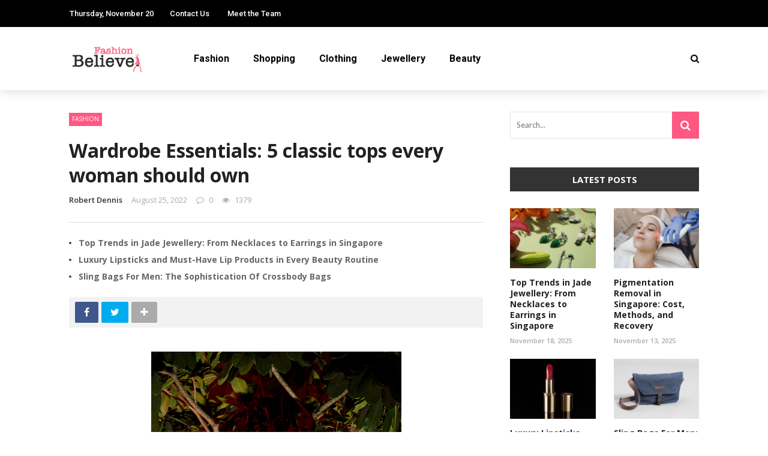

--- FILE ---
content_type: text/html; charset=UTF-8
request_url: https://fashionbelieve.com/wardrobe-essentials-5-classic-tops-every-woman-should-own/
body_size: 22595
content:
<!DOCTYPE html>
<html lang="en-US">
<head>
	<meta charset="UTF-8" />
    
    <meta name="viewport" content="width=device-width, initial-scale=1"/>
    
    <link rel="profile" href="https://gmpg.org/xfn/11" />

	<script>var ajaxurl = "https://fashionbelieve.com/wp-admin/admin-ajax.php"</script><meta name='robots' content='index, follow, max-image-preview:large, max-snippet:-1, max-video-preview:-1' />
	<style>img:is([sizes="auto" i], [sizes^="auto," i]) { contain-intrinsic-size: 3000px 1500px }</style>
	<meta property="og:title" content="Wardrobe Essentials: 5 classic tops every woman should own"/><meta property="og:type" content="article"/><meta property="og:url" content="https://fashionbelieve.com/wardrobe-essentials-5-classic-tops-every-woman-should-own/"/><meta property="og:site_name" content="Fashion Believe"/><meta property="og:image" content="https://fashionbelieve.com/wp-content/uploads/2022/08/ww-1.png" />
    
	<!-- This site is optimized with the Yoast SEO plugin v24.9 - https://yoast.com/wordpress/plugins/seo/ -->
	<title>Wardrobe Essentials: 5 classic tops every woman should own - Fashion Believe</title>
	<link rel="canonical" href="https://fashionbelieve.com/wardrobe-essentials-5-classic-tops-every-woman-should-own/" />
	<meta property="og:locale" content="en_US" />
	<meta property="og:type" content="article" />
	<meta property="og:title" content="Wardrobe Essentials: 5 classic tops every woman should own - Fashion Believe" />
	<meta property="og:description" content="Let’s face it, we have all stood in front of our wardrobes for more than several minutes at a time mulling over how we don’t have any clothes to wear. But in reality, we just cannot figure out how to style our unique clothing items with each other as we often tend to buy standalone blouses or pants that are ultimately difficult to style. Here comes the importance of owning a few classic tops that becomes a wardrobe staple and can be worn easily with almost all types of bottoms such as pants, skirts or shorts. Here are 5 types [&hellip;]" />
	<meta property="og:url" content="https://fashionbelieve.com/wardrobe-essentials-5-classic-tops-every-woman-should-own/" />
	<meta property="og:site_name" content="Fashion Believe" />
	<meta property="article:published_time" content="2022-08-25T09:27:08+00:00" />
	<meta property="og:image" content="https://fashionbelieve.com/wp-content/uploads/2022/08/ww-1.png" />
	<meta property="og:image:width" content="417" />
	<meta property="og:image:height" content="626" />
	<meta property="og:image:type" content="image/png" />
	<meta name="author" content="Robert Dennis" />
	<meta name="twitter:card" content="summary_large_image" />
	<meta name="twitter:label1" content="Written by" />
	<meta name="twitter:data1" content="Robert Dennis" />
	<meta name="twitter:label2" content="Est. reading time" />
	<meta name="twitter:data2" content="3 minutes" />
	<script type="application/ld+json" class="yoast-schema-graph">{"@context":"https://schema.org","@graph":[{"@type":"WebPage","@id":"https://fashionbelieve.com/wardrobe-essentials-5-classic-tops-every-woman-should-own/","url":"https://fashionbelieve.com/wardrobe-essentials-5-classic-tops-every-woman-should-own/","name":"Wardrobe Essentials: 5 classic tops every woman should own - Fashion Believe","isPartOf":{"@id":"https://fashionbelieve.com/#website"},"primaryImageOfPage":{"@id":"https://fashionbelieve.com/wardrobe-essentials-5-classic-tops-every-woman-should-own/#primaryimage"},"image":{"@id":"https://fashionbelieve.com/wardrobe-essentials-5-classic-tops-every-woman-should-own/#primaryimage"},"thumbnailUrl":"https://fashionbelieve.com/wp-content/uploads/2022/08/ww-1.png","datePublished":"2022-08-25T09:27:08+00:00","author":{"@id":"https://fashionbelieve.com/#/schema/person/c6520892cbd4e18326fc5e16202d7824"},"breadcrumb":{"@id":"https://fashionbelieve.com/wardrobe-essentials-5-classic-tops-every-woman-should-own/#breadcrumb"},"inLanguage":"en-US","potentialAction":[{"@type":"ReadAction","target":["https://fashionbelieve.com/wardrobe-essentials-5-classic-tops-every-woman-should-own/"]}]},{"@type":"ImageObject","inLanguage":"en-US","@id":"https://fashionbelieve.com/wardrobe-essentials-5-classic-tops-every-woman-should-own/#primaryimage","url":"https://fashionbelieve.com/wp-content/uploads/2022/08/ww-1.png","contentUrl":"https://fashionbelieve.com/wp-content/uploads/2022/08/ww-1.png","width":417,"height":626},{"@type":"BreadcrumbList","@id":"https://fashionbelieve.com/wardrobe-essentials-5-classic-tops-every-woman-should-own/#breadcrumb","itemListElement":[{"@type":"ListItem","position":1,"name":"Home","item":"https://fashionbelieve.com/"},{"@type":"ListItem","position":2,"name":"Wardrobe Essentials: 5 classic tops every woman should own"}]},{"@type":"WebSite","@id":"https://fashionbelieve.com/#website","url":"https://fashionbelieve.com/","name":"Fashion Believe","description":"Fahion Blog","potentialAction":[{"@type":"SearchAction","target":{"@type":"EntryPoint","urlTemplate":"https://fashionbelieve.com/?s={search_term_string}"},"query-input":{"@type":"PropertyValueSpecification","valueRequired":true,"valueName":"search_term_string"}}],"inLanguage":"en-US"},{"@type":"Person","@id":"https://fashionbelieve.com/#/schema/person/c6520892cbd4e18326fc5e16202d7824","name":"Robert Dennis","image":{"@type":"ImageObject","inLanguage":"en-US","@id":"https://fashionbelieve.com/#/schema/person/image/","url":"https://secure.gravatar.com/avatar/e8b06458ef57019ce2b6844f779d844cb5f17db19f8543b06fb0f5b44ee4624c?s=96&d=mm&r=g","contentUrl":"https://secure.gravatar.com/avatar/e8b06458ef57019ce2b6844f779d844cb5f17db19f8543b06fb0f5b44ee4624c?s=96&d=mm&r=g","caption":"Robert Dennis"},"url":"https://fashionbelieve.com/author/robert-dennis/"}]}</script>
	<!-- / Yoast SEO plugin. -->


<link rel='dns-prefetch' href='//fonts.googleapis.com' />
<link rel='preconnect' href='https://fonts.gstatic.com' crossorigin />
<link rel="alternate" type="application/rss+xml" title="Fashion Believe &raquo; Feed" href="https://fashionbelieve.com/feed/" />
<link rel="alternate" type="application/rss+xml" title="Fashion Believe &raquo; Comments Feed" href="https://fashionbelieve.com/comments/feed/" />
<script type="text/javascript">
/* <![CDATA[ */
window._wpemojiSettings = {"baseUrl":"https:\/\/s.w.org\/images\/core\/emoji\/16.0.1\/72x72\/","ext":".png","svgUrl":"https:\/\/s.w.org\/images\/core\/emoji\/16.0.1\/svg\/","svgExt":".svg","source":{"concatemoji":"https:\/\/fashionbelieve.com\/wp-includes\/js\/wp-emoji-release.min.js?ver=6.8.3"}};
/*! This file is auto-generated */
!function(s,n){var o,i,e;function c(e){try{var t={supportTests:e,timestamp:(new Date).valueOf()};sessionStorage.setItem(o,JSON.stringify(t))}catch(e){}}function p(e,t,n){e.clearRect(0,0,e.canvas.width,e.canvas.height),e.fillText(t,0,0);var t=new Uint32Array(e.getImageData(0,0,e.canvas.width,e.canvas.height).data),a=(e.clearRect(0,0,e.canvas.width,e.canvas.height),e.fillText(n,0,0),new Uint32Array(e.getImageData(0,0,e.canvas.width,e.canvas.height).data));return t.every(function(e,t){return e===a[t]})}function u(e,t){e.clearRect(0,0,e.canvas.width,e.canvas.height),e.fillText(t,0,0);for(var n=e.getImageData(16,16,1,1),a=0;a<n.data.length;a++)if(0!==n.data[a])return!1;return!0}function f(e,t,n,a){switch(t){case"flag":return n(e,"\ud83c\udff3\ufe0f\u200d\u26a7\ufe0f","\ud83c\udff3\ufe0f\u200b\u26a7\ufe0f")?!1:!n(e,"\ud83c\udde8\ud83c\uddf6","\ud83c\udde8\u200b\ud83c\uddf6")&&!n(e,"\ud83c\udff4\udb40\udc67\udb40\udc62\udb40\udc65\udb40\udc6e\udb40\udc67\udb40\udc7f","\ud83c\udff4\u200b\udb40\udc67\u200b\udb40\udc62\u200b\udb40\udc65\u200b\udb40\udc6e\u200b\udb40\udc67\u200b\udb40\udc7f");case"emoji":return!a(e,"\ud83e\udedf")}return!1}function g(e,t,n,a){var r="undefined"!=typeof WorkerGlobalScope&&self instanceof WorkerGlobalScope?new OffscreenCanvas(300,150):s.createElement("canvas"),o=r.getContext("2d",{willReadFrequently:!0}),i=(o.textBaseline="top",o.font="600 32px Arial",{});return e.forEach(function(e){i[e]=t(o,e,n,a)}),i}function t(e){var t=s.createElement("script");t.src=e,t.defer=!0,s.head.appendChild(t)}"undefined"!=typeof Promise&&(o="wpEmojiSettingsSupports",i=["flag","emoji"],n.supports={everything:!0,everythingExceptFlag:!0},e=new Promise(function(e){s.addEventListener("DOMContentLoaded",e,{once:!0})}),new Promise(function(t){var n=function(){try{var e=JSON.parse(sessionStorage.getItem(o));if("object"==typeof e&&"number"==typeof e.timestamp&&(new Date).valueOf()<e.timestamp+604800&&"object"==typeof e.supportTests)return e.supportTests}catch(e){}return null}();if(!n){if("undefined"!=typeof Worker&&"undefined"!=typeof OffscreenCanvas&&"undefined"!=typeof URL&&URL.createObjectURL&&"undefined"!=typeof Blob)try{var e="postMessage("+g.toString()+"("+[JSON.stringify(i),f.toString(),p.toString(),u.toString()].join(",")+"));",a=new Blob([e],{type:"text/javascript"}),r=new Worker(URL.createObjectURL(a),{name:"wpTestEmojiSupports"});return void(r.onmessage=function(e){c(n=e.data),r.terminate(),t(n)})}catch(e){}c(n=g(i,f,p,u))}t(n)}).then(function(e){for(var t in e)n.supports[t]=e[t],n.supports.everything=n.supports.everything&&n.supports[t],"flag"!==t&&(n.supports.everythingExceptFlag=n.supports.everythingExceptFlag&&n.supports[t]);n.supports.everythingExceptFlag=n.supports.everythingExceptFlag&&!n.supports.flag,n.DOMReady=!1,n.readyCallback=function(){n.DOMReady=!0}}).then(function(){return e}).then(function(){var e;n.supports.everything||(n.readyCallback(),(e=n.source||{}).concatemoji?t(e.concatemoji):e.wpemoji&&e.twemoji&&(t(e.twemoji),t(e.wpemoji)))}))}((window,document),window._wpemojiSettings);
/* ]]> */
</script>
<style id='wp-emoji-styles-inline-css' type='text/css'>

	img.wp-smiley, img.emoji {
		display: inline !important;
		border: none !important;
		box-shadow: none !important;
		height: 1em !important;
		width: 1em !important;
		margin: 0 0.07em !important;
		vertical-align: -0.1em !important;
		background: none !important;
		padding: 0 !important;
	}
</style>
<link rel='stylesheet' id='wp-block-library-css' href='https://fashionbelieve.com/wp-includes/css/dist/block-library/style.min.css?ver=6.8.3' type='text/css' media='all' />
<style id='classic-theme-styles-inline-css' type='text/css'>
/*! This file is auto-generated */
.wp-block-button__link{color:#fff;background-color:#32373c;border-radius:9999px;box-shadow:none;text-decoration:none;padding:calc(.667em + 2px) calc(1.333em + 2px);font-size:1.125em}.wp-block-file__button{background:#32373c;color:#fff;text-decoration:none}
</style>
<style id='global-styles-inline-css' type='text/css'>
:root{--wp--preset--aspect-ratio--square: 1;--wp--preset--aspect-ratio--4-3: 4/3;--wp--preset--aspect-ratio--3-4: 3/4;--wp--preset--aspect-ratio--3-2: 3/2;--wp--preset--aspect-ratio--2-3: 2/3;--wp--preset--aspect-ratio--16-9: 16/9;--wp--preset--aspect-ratio--9-16: 9/16;--wp--preset--color--black: #000000;--wp--preset--color--cyan-bluish-gray: #abb8c3;--wp--preset--color--white: #ffffff;--wp--preset--color--pale-pink: #f78da7;--wp--preset--color--vivid-red: #cf2e2e;--wp--preset--color--luminous-vivid-orange: #ff6900;--wp--preset--color--luminous-vivid-amber: #fcb900;--wp--preset--color--light-green-cyan: #7bdcb5;--wp--preset--color--vivid-green-cyan: #00d084;--wp--preset--color--pale-cyan-blue: #8ed1fc;--wp--preset--color--vivid-cyan-blue: #0693e3;--wp--preset--color--vivid-purple: #9b51e0;--wp--preset--gradient--vivid-cyan-blue-to-vivid-purple: linear-gradient(135deg,rgba(6,147,227,1) 0%,rgb(155,81,224) 100%);--wp--preset--gradient--light-green-cyan-to-vivid-green-cyan: linear-gradient(135deg,rgb(122,220,180) 0%,rgb(0,208,130) 100%);--wp--preset--gradient--luminous-vivid-amber-to-luminous-vivid-orange: linear-gradient(135deg,rgba(252,185,0,1) 0%,rgba(255,105,0,1) 100%);--wp--preset--gradient--luminous-vivid-orange-to-vivid-red: linear-gradient(135deg,rgba(255,105,0,1) 0%,rgb(207,46,46) 100%);--wp--preset--gradient--very-light-gray-to-cyan-bluish-gray: linear-gradient(135deg,rgb(238,238,238) 0%,rgb(169,184,195) 100%);--wp--preset--gradient--cool-to-warm-spectrum: linear-gradient(135deg,rgb(74,234,220) 0%,rgb(151,120,209) 20%,rgb(207,42,186) 40%,rgb(238,44,130) 60%,rgb(251,105,98) 80%,rgb(254,248,76) 100%);--wp--preset--gradient--blush-light-purple: linear-gradient(135deg,rgb(255,206,236) 0%,rgb(152,150,240) 100%);--wp--preset--gradient--blush-bordeaux: linear-gradient(135deg,rgb(254,205,165) 0%,rgb(254,45,45) 50%,rgb(107,0,62) 100%);--wp--preset--gradient--luminous-dusk: linear-gradient(135deg,rgb(255,203,112) 0%,rgb(199,81,192) 50%,rgb(65,88,208) 100%);--wp--preset--gradient--pale-ocean: linear-gradient(135deg,rgb(255,245,203) 0%,rgb(182,227,212) 50%,rgb(51,167,181) 100%);--wp--preset--gradient--electric-grass: linear-gradient(135deg,rgb(202,248,128) 0%,rgb(113,206,126) 100%);--wp--preset--gradient--midnight: linear-gradient(135deg,rgb(2,3,129) 0%,rgb(40,116,252) 100%);--wp--preset--font-size--small: 13px;--wp--preset--font-size--medium: 20px;--wp--preset--font-size--large: 36px;--wp--preset--font-size--x-large: 42px;--wp--preset--spacing--20: 0.44rem;--wp--preset--spacing--30: 0.67rem;--wp--preset--spacing--40: 1rem;--wp--preset--spacing--50: 1.5rem;--wp--preset--spacing--60: 2.25rem;--wp--preset--spacing--70: 3.38rem;--wp--preset--spacing--80: 5.06rem;--wp--preset--shadow--natural: 6px 6px 9px rgba(0, 0, 0, 0.2);--wp--preset--shadow--deep: 12px 12px 50px rgba(0, 0, 0, 0.4);--wp--preset--shadow--sharp: 6px 6px 0px rgba(0, 0, 0, 0.2);--wp--preset--shadow--outlined: 6px 6px 0px -3px rgba(255, 255, 255, 1), 6px 6px rgba(0, 0, 0, 1);--wp--preset--shadow--crisp: 6px 6px 0px rgba(0, 0, 0, 1);}:where(.is-layout-flex){gap: 0.5em;}:where(.is-layout-grid){gap: 0.5em;}body .is-layout-flex{display: flex;}.is-layout-flex{flex-wrap: wrap;align-items: center;}.is-layout-flex > :is(*, div){margin: 0;}body .is-layout-grid{display: grid;}.is-layout-grid > :is(*, div){margin: 0;}:where(.wp-block-columns.is-layout-flex){gap: 2em;}:where(.wp-block-columns.is-layout-grid){gap: 2em;}:where(.wp-block-post-template.is-layout-flex){gap: 1.25em;}:where(.wp-block-post-template.is-layout-grid){gap: 1.25em;}.has-black-color{color: var(--wp--preset--color--black) !important;}.has-cyan-bluish-gray-color{color: var(--wp--preset--color--cyan-bluish-gray) !important;}.has-white-color{color: var(--wp--preset--color--white) !important;}.has-pale-pink-color{color: var(--wp--preset--color--pale-pink) !important;}.has-vivid-red-color{color: var(--wp--preset--color--vivid-red) !important;}.has-luminous-vivid-orange-color{color: var(--wp--preset--color--luminous-vivid-orange) !important;}.has-luminous-vivid-amber-color{color: var(--wp--preset--color--luminous-vivid-amber) !important;}.has-light-green-cyan-color{color: var(--wp--preset--color--light-green-cyan) !important;}.has-vivid-green-cyan-color{color: var(--wp--preset--color--vivid-green-cyan) !important;}.has-pale-cyan-blue-color{color: var(--wp--preset--color--pale-cyan-blue) !important;}.has-vivid-cyan-blue-color{color: var(--wp--preset--color--vivid-cyan-blue) !important;}.has-vivid-purple-color{color: var(--wp--preset--color--vivid-purple) !important;}.has-black-background-color{background-color: var(--wp--preset--color--black) !important;}.has-cyan-bluish-gray-background-color{background-color: var(--wp--preset--color--cyan-bluish-gray) !important;}.has-white-background-color{background-color: var(--wp--preset--color--white) !important;}.has-pale-pink-background-color{background-color: var(--wp--preset--color--pale-pink) !important;}.has-vivid-red-background-color{background-color: var(--wp--preset--color--vivid-red) !important;}.has-luminous-vivid-orange-background-color{background-color: var(--wp--preset--color--luminous-vivid-orange) !important;}.has-luminous-vivid-amber-background-color{background-color: var(--wp--preset--color--luminous-vivid-amber) !important;}.has-light-green-cyan-background-color{background-color: var(--wp--preset--color--light-green-cyan) !important;}.has-vivid-green-cyan-background-color{background-color: var(--wp--preset--color--vivid-green-cyan) !important;}.has-pale-cyan-blue-background-color{background-color: var(--wp--preset--color--pale-cyan-blue) !important;}.has-vivid-cyan-blue-background-color{background-color: var(--wp--preset--color--vivid-cyan-blue) !important;}.has-vivid-purple-background-color{background-color: var(--wp--preset--color--vivid-purple) !important;}.has-black-border-color{border-color: var(--wp--preset--color--black) !important;}.has-cyan-bluish-gray-border-color{border-color: var(--wp--preset--color--cyan-bluish-gray) !important;}.has-white-border-color{border-color: var(--wp--preset--color--white) !important;}.has-pale-pink-border-color{border-color: var(--wp--preset--color--pale-pink) !important;}.has-vivid-red-border-color{border-color: var(--wp--preset--color--vivid-red) !important;}.has-luminous-vivid-orange-border-color{border-color: var(--wp--preset--color--luminous-vivid-orange) !important;}.has-luminous-vivid-amber-border-color{border-color: var(--wp--preset--color--luminous-vivid-amber) !important;}.has-light-green-cyan-border-color{border-color: var(--wp--preset--color--light-green-cyan) !important;}.has-vivid-green-cyan-border-color{border-color: var(--wp--preset--color--vivid-green-cyan) !important;}.has-pale-cyan-blue-border-color{border-color: var(--wp--preset--color--pale-cyan-blue) !important;}.has-vivid-cyan-blue-border-color{border-color: var(--wp--preset--color--vivid-cyan-blue) !important;}.has-vivid-purple-border-color{border-color: var(--wp--preset--color--vivid-purple) !important;}.has-vivid-cyan-blue-to-vivid-purple-gradient-background{background: var(--wp--preset--gradient--vivid-cyan-blue-to-vivid-purple) !important;}.has-light-green-cyan-to-vivid-green-cyan-gradient-background{background: var(--wp--preset--gradient--light-green-cyan-to-vivid-green-cyan) !important;}.has-luminous-vivid-amber-to-luminous-vivid-orange-gradient-background{background: var(--wp--preset--gradient--luminous-vivid-amber-to-luminous-vivid-orange) !important;}.has-luminous-vivid-orange-to-vivid-red-gradient-background{background: var(--wp--preset--gradient--luminous-vivid-orange-to-vivid-red) !important;}.has-very-light-gray-to-cyan-bluish-gray-gradient-background{background: var(--wp--preset--gradient--very-light-gray-to-cyan-bluish-gray) !important;}.has-cool-to-warm-spectrum-gradient-background{background: var(--wp--preset--gradient--cool-to-warm-spectrum) !important;}.has-blush-light-purple-gradient-background{background: var(--wp--preset--gradient--blush-light-purple) !important;}.has-blush-bordeaux-gradient-background{background: var(--wp--preset--gradient--blush-bordeaux) !important;}.has-luminous-dusk-gradient-background{background: var(--wp--preset--gradient--luminous-dusk) !important;}.has-pale-ocean-gradient-background{background: var(--wp--preset--gradient--pale-ocean) !important;}.has-electric-grass-gradient-background{background: var(--wp--preset--gradient--electric-grass) !important;}.has-midnight-gradient-background{background: var(--wp--preset--gradient--midnight) !important;}.has-small-font-size{font-size: var(--wp--preset--font-size--small) !important;}.has-medium-font-size{font-size: var(--wp--preset--font-size--medium) !important;}.has-large-font-size{font-size: var(--wp--preset--font-size--large) !important;}.has-x-large-font-size{font-size: var(--wp--preset--font-size--x-large) !important;}
:where(.wp-block-post-template.is-layout-flex){gap: 1.25em;}:where(.wp-block-post-template.is-layout-grid){gap: 1.25em;}
:where(.wp-block-columns.is-layout-flex){gap: 2em;}:where(.wp-block-columns.is-layout-grid){gap: 2em;}
:root :where(.wp-block-pullquote){font-size: 1.5em;line-height: 1.6;}
</style>
<link rel='stylesheet' id='contact-form-7-css' href='https://fashionbelieve.com/wp-content/plugins/contact-form-7/includes/css/styles.css?ver=6.0.6' type='text/css' media='all' />
<link rel='stylesheet' id='bkswcss-css' href='https://fashionbelieve.com/wp-content/plugins/rubik-shortcode/css/shortcode.css?ver=6.8.3' type='text/css' media='all' />
<link rel='stylesheet' id='bootstrap-css' href='https://fashionbelieve.com/wp-content/themes/rubik/framework/bootstrap/css/bootstrap.css?ver=6.8.3' type='text/css' media='all' />
<link rel='stylesheet' id='fa-css' href='https://fashionbelieve.com/wp-content/themes/rubik/css/fonts/awesome-fonts/css/font-awesome.min.css?ver=6.8.3' type='text/css' media='all' />
<link rel='stylesheet' id='rubik-external-css' href='https://fashionbelieve.com/wp-content/themes/rubik/css/external.css?ver=6.8.3' type='text/css' media='all' />
<link rel='stylesheet' id='rubik-style-css' href='https://fashionbelieve.com/wp-content/themes/rubik/css/bkstyle.css?ver=6.8.3' type='text/css' media='all' />
<style id='rubik-style-inline-css' type='text/css'>
.bk-breadcrumbs-wrap{display: none;}::selection {color: #FFF; background: #FF5881;}::-webkit-selection {color: #FFF; background: #FF5881;}.content_out.small-post h4:hover,
            .bk-sub-posts .post-title a:hover,
            .bk-blog-content .meta-wrap .post-category, 
             .breadcrumbs .fa-home, .module-feature2 .meta-wrap .post-category, .module-tech-grid ul li .meta > div.post-category a, .module-pyramid-grid ul li .meta > div.post-category a,
             
             p > a, p > a:hover, .single-page .article-content a:hover, .single-page .article-content a:visited, .content_out.small-post .meta .post-category, .bk-sub-menu li > a:hover,
            #top-menu>ul>li > .sub-menu a:hover, .bk-dropdown-menu li > a:hover, .widget-twitter .fa-twitter,
            .widget-twitter ul.slides li .twitter-message a, .content_in .meta > div.post-category a,
            .row-type .meta-wrap .post-category, .article-content li a, .article-content p a,
            .s-post-header .meta > .post-category, .breadcrumbs .location,
            .s-post-nav .nav-title span, .error-number h4, .redirect-home, .module-breaking-carousel .flex-direction-nav .flex-next, .module-breaking-carousel:hover .flex-direction-nav .flex-prev,
            .bk-author-box .author-info .author-title:hover, .bk-author-box .author-info .bk-author-page-contact a:hover, .module-feature2 .meta .post-category, 
            .bk-blog-content .meta .post-category, .bk-forum-title:hover,
            .content_out .post-c-wrap .readmore a:hover, .module-blog ul li .readmore a:hover, .widget_latest_replies .details h4:hover,
            #pagination .page-numbers, .post-page-links a, .single-page .icon-play, #wp-calendar tbody td a, #wp-calendar tfoot #prev,
            .widget_comment .post-title:hover,
            .widget_latest_replies .details .comment-author, .widget_recent_topics .details .comment-author a,
             a.bk_u_login:hover, a.bk_u_logout:hover, .bk-back-login:hover, 
            .main-nav.bk-menu-light .bk-sub-menu li > a:hover, .main-nav.bk-menu-light .bk-sub-posts .post-title a:hover,
            .row-type h4:hover, .widget-social ul li a:hover, .module-large-blog .post-c-wrap h4:hover,
            .module-feature2 .content_out h4:hover, .module-classic-blog .bk-blog-content h4:hover, .content_out .meta > div.post-author a:hover,
            .s-post-header .meta > div.post-author a:hover, .s-post-header .post-category a, .module-title .bk-tabs.active a,
            .bk-tabs-dropdown:hover .bk-tabs-more, .header-5 .main-menu > ul > li.current-menu-item > a, .header-5 .main-menu > ul > li.current-menu-item > a:hover,
            .header-2 .main-menu > ul > li.current-menu-item > a, .header-2 .main-menu > ul > li.current-menu-item > a:hover,
            .nav-btn h3:hover, .title > a:hover, .module-grid-7 .grid7-col:first-child:hover .title,
            .widget a:hover, .ticker-content a:hover, .heading-related-posts h4:hover, .s-template-14 .heading-related-posts h4:hover,
            .s-template-16 .heading-related-posts h4:hover
            {color: #FF5881;}#top-menu>ul>li > .sub-menu, .bk-dropdown-menu, .s-post-nav .nav-title span,
            .s-post-nav .nav-title span, .bk-mega-menu, .bk-mega-column-menu, .search-loadding, #comment-submit:hover, .s-tags a:hover, input[type='submit']:hover,
            .ticker-controls li.jnt-prev:hover:before, .ticker-controls li.jnt-next:hover:after,
            #pagination .page-numbers, .post-page-links a, .post-page-links > span, .widget-twitter .flex-direction-nav li a:hover, .menu-location-title,
            .button:hover, .bk-lwa:hover > .bk-account-info, .bk-back-login:hover,
            .page-nav .current, .widget_tag_cloud .tagcloud a:hover
            {border-color: #FF5881;}.sidebar_header_24 .sidebar-wrap .widget-title
            {border-color: #333333;}.sidebar_header_25 .sidebar-wrap .widget-title h3:after, .module_header_11 .module-title h2:after
            {border-left-color: #333;}.module_header_11 .module-title h2 
            {background-color: #333;}.footer_header_15 .footer .widget-title h3:after
            {border-left-color: #333;}.module_header_13 .module-title h2:before
            {border-color: #FF5881 transparent transparent transparent;}.bk-preload-wrapper:after {border-top-color: #FF5881; border-bottom-color: #FF5881;}.s-tags a:hover, .s-post-nav .icon, #comment-submit:hover, .flex-direction-nav li a,
            .widget-twitter .flex-direction-nav li a:hover,.button:hover, .widget_most_commented .comments,
            .footer .widget-title h3, .post-c-wrap .readmore a:hover, .ticker-title span, .ticker-controls li.jnt-prev:hover:before, 
            .ticker-controls li.jnt-next:hover:after,
            .widget_tag_cloud .tagcloud a:hover, .footer .widget_tag_cloud .tagcloud a:hover, input[type='submit']:hover,
            
            .thumb, .module-fw-slider .flex-control-nav li a.flex-active, .module-breaking-carousel .content_out.small-post .meta:after,
            .footer .cm-flex .flex-control-paging li a.flex-active, .header-1 .main-nav .menu > li.current-menu-item, 
            .header-3 .main-nav .menu > li.current-menu-item,
            .module-feature2 .flex-direction-nav li a, 
            .bk-review-box .bk-overlay span, .bk-score-box, .share-total, #pagination .page-numbers.current, .post-page-links > span,
            .widget_display_stats dd strong, .widget_display_search .search-icon, .searchform-wrap .search-icon,
            #back-top, .module-square-grid .content_in_wrapper, .bk_tabs .ui-tabs-nav li.ui-tabs-active, #bk-gallery-carousel .bk-gallery-item:before,
            .page-nav .current, .bk-page-header.header-1 .main-menu > ul > li:hover > a:after, .bk-page-header.header-2 .main-menu > ul > li:hover > a:after,
            .module_header_13 .module-title h2, .bk-page-header.header-3 .main-menu > ul > li:hover > a:after, .loadmore span.ajaxtext,
            .heading-related-posts h4:hover:before, .s-template-14 .heading-related-posts h4:hover:before, .s-template-16 .heading-related-posts h4:hover:before,
            div.wpforms-container-full .wpforms-form button[type=submit], div.wpforms-container-full .wpforms-form button[type=submit]:hover
            {background-color: #FF5881;}.content_out .review-score, ::-webkit-scrollbar-thumb
            {background-color: rgba(255,88,129,0.9)}.footer .cm-flex .flex-control-paging li a
            {background-color: rgba(255,88,129,0.3)}.widget_most_commented .comments:after 
            {border-right-color: #FF5881;}.post-category a:after 
            {border-left-color: #FF5881;}#page-wrap { width: auto; }.header-inner {margin-top: 50px;}.header-inner {margin-bottom: 50px;}.footer {padding-top: 50px;}.footer .footer-lower {margin-top: 50px;}.sidebar-wrap .widget-title h3:before{border-color: #333333 transparent transparent transparent;}.footer .widget-title h3:before{border-color: #333333 transparent transparent transparent;}.bkmodule-dark .content_in .bk-thumb-wrap {background-color: #000 !important;}.post-category a{
            background-color: #FF5881; 
            color:  #fff !important;
            padding: 1px 5px 2px 5px;
        }
</style>
<link rel='stylesheet' id='rubik-1110-css' href='https://fashionbelieve.com/wp-content/themes/rubik/css/css_w/css_1110.css?ver=6.8.3' type='text/css' media='all' />
<link rel='stylesheet' id='rubik-responsive-css' href='https://fashionbelieve.com/wp-content/themes/rubik/css/responsive.css?ver=6.8.3' type='text/css' media='all' />
<link rel="preload" as="style" href="https://fonts.googleapis.com/css?family=Open%20Sans:300,400,500,600,700,800,300italic,400italic,500italic,600italic,700italic,800italic%7CRoboto:100,300,400,500,700,900,100italic,300italic,400italic,500italic,700italic,900italic%7CLato:100,300,400,700,900,100italic,300italic,400italic,700italic,900italic&#038;display=swap&#038;ver=1743658804" /><link rel="stylesheet" href="https://fonts.googleapis.com/css?family=Open%20Sans:300,400,500,600,700,800,300italic,400italic,500italic,600italic,700italic,800italic%7CRoboto:100,300,400,500,700,900,100italic,300italic,400italic,500italic,700italic,900italic%7CLato:100,300,400,700,900,100italic,300italic,400italic,700italic,900italic&#038;display=swap&#038;ver=1743658804" media="print" onload="this.media='all'"><noscript><link rel="stylesheet" href="https://fonts.googleapis.com/css?family=Open%20Sans:300,400,500,600,700,800,300italic,400italic,500italic,600italic,700italic,800italic%7CRoboto:100,300,400,500,700,900,100italic,300italic,400italic,500italic,700italic,900italic%7CLato:100,300,400,700,900,100italic,300italic,400italic,700italic,900italic&#038;display=swap&#038;ver=1743658804" /></noscript><style id='rocket-lazyload-inline-css' type='text/css'>
.rll-youtube-player{position:relative;padding-bottom:56.23%;height:0;overflow:hidden;max-width:100%;}.rll-youtube-player:focus-within{outline: 2px solid currentColor;outline-offset: 5px;}.rll-youtube-player iframe{position:absolute;top:0;left:0;width:100%;height:100%;z-index:100;background:0 0}.rll-youtube-player img{bottom:0;display:block;left:0;margin:auto;max-width:100%;width:100%;position:absolute;right:0;top:0;border:none;height:auto;-webkit-transition:.4s all;-moz-transition:.4s all;transition:.4s all}.rll-youtube-player img:hover{-webkit-filter:brightness(75%)}.rll-youtube-player .play{height:100%;width:100%;left:0;top:0;position:absolute;background:url(https://fashionbelieve.com/wp-content/plugins/rocket-lazy-load/assets/img/youtube.png) no-repeat center;background-color: transparent !important;cursor:pointer;border:none;}
</style>
<script type="text/javascript" src="https://fashionbelieve.com/wp-includes/js/jquery/jquery.min.js?ver=3.7.1" id="jquery-core-js"></script>
<script type="text/javascript" src="https://fashionbelieve.com/wp-includes/js/jquery/jquery-migrate.min.js?ver=3.4.1" id="jquery-migrate-js"></script>
<link rel="https://api.w.org/" href="https://fashionbelieve.com/wp-json/" /><link rel="alternate" title="JSON" type="application/json" href="https://fashionbelieve.com/wp-json/wp/v2/posts/826" /><link rel="EditURI" type="application/rsd+xml" title="RSD" href="https://fashionbelieve.com/xmlrpc.php?rsd" />
<meta name="generator" content="WordPress 6.8.3" />
<link rel='shortlink' href='https://fashionbelieve.com/?p=826' />
<link rel="alternate" title="oEmbed (JSON)" type="application/json+oembed" href="https://fashionbelieve.com/wp-json/oembed/1.0/embed?url=https%3A%2F%2Ffashionbelieve.com%2Fwardrobe-essentials-5-classic-tops-every-woman-should-own%2F" />
<link rel="alternate" title="oEmbed (XML)" type="text/xml+oembed" href="https://fashionbelieve.com/wp-json/oembed/1.0/embed?url=https%3A%2F%2Ffashionbelieve.com%2Fwardrobe-essentials-5-classic-tops-every-woman-should-own%2F&#038;format=xml" />
<meta name="generator" content="Redux 4.5.7" /><style type="text/css">.saboxplugin-wrap{-webkit-box-sizing:border-box;-moz-box-sizing:border-box;-ms-box-sizing:border-box;box-sizing:border-box;border:1px solid #eee;width:100%;clear:both;display:block;overflow:hidden;word-wrap:break-word;position:relative}.saboxplugin-wrap .saboxplugin-gravatar{float:left;padding:0 20px 20px 20px}.saboxplugin-wrap .saboxplugin-gravatar img{max-width:100px;height:auto;border-radius:0;}.saboxplugin-wrap .saboxplugin-authorname{font-size:18px;line-height:1;margin:20px 0 0 20px;display:block}.saboxplugin-wrap .saboxplugin-authorname a{text-decoration:none}.saboxplugin-wrap .saboxplugin-authorname a:focus{outline:0}.saboxplugin-wrap .saboxplugin-desc{display:block;margin:5px 20px}.saboxplugin-wrap .saboxplugin-desc a{text-decoration:underline}.saboxplugin-wrap .saboxplugin-desc p{margin:5px 0 12px}.saboxplugin-wrap .saboxplugin-web{margin:0 20px 15px;text-align:left}.saboxplugin-wrap .sab-web-position{text-align:right}.saboxplugin-wrap .saboxplugin-web a{color:#ccc;text-decoration:none}.saboxplugin-wrap .saboxplugin-socials{position:relative;display:block;background:#fcfcfc;padding:5px;border-top:1px solid #eee}.saboxplugin-wrap .saboxplugin-socials a svg{width:20px;height:20px}.saboxplugin-wrap .saboxplugin-socials a svg .st2{fill:#fff; transform-origin:center center;}.saboxplugin-wrap .saboxplugin-socials a svg .st1{fill:rgba(0,0,0,.3)}.saboxplugin-wrap .saboxplugin-socials a:hover{opacity:.8;-webkit-transition:opacity .4s;-moz-transition:opacity .4s;-o-transition:opacity .4s;transition:opacity .4s;box-shadow:none!important;-webkit-box-shadow:none!important}.saboxplugin-wrap .saboxplugin-socials .saboxplugin-icon-color{box-shadow:none;padding:0;border:0;-webkit-transition:opacity .4s;-moz-transition:opacity .4s;-o-transition:opacity .4s;transition:opacity .4s;display:inline-block;color:#fff;font-size:0;text-decoration:inherit;margin:5px;-webkit-border-radius:0;-moz-border-radius:0;-ms-border-radius:0;-o-border-radius:0;border-radius:0;overflow:hidden}.saboxplugin-wrap .saboxplugin-socials .saboxplugin-icon-grey{text-decoration:inherit;box-shadow:none;position:relative;display:-moz-inline-stack;display:inline-block;vertical-align:middle;zoom:1;margin:10px 5px;color:#444;fill:#444}.clearfix:after,.clearfix:before{content:' ';display:table;line-height:0;clear:both}.ie7 .clearfix{zoom:1}.saboxplugin-socials.sabox-colored .saboxplugin-icon-color .sab-twitch{border-color:#38245c}.saboxplugin-socials.sabox-colored .saboxplugin-icon-color .sab-addthis{border-color:#e91c00}.saboxplugin-socials.sabox-colored .saboxplugin-icon-color .sab-behance{border-color:#003eb0}.saboxplugin-socials.sabox-colored .saboxplugin-icon-color .sab-delicious{border-color:#06c}.saboxplugin-socials.sabox-colored .saboxplugin-icon-color .sab-deviantart{border-color:#036824}.saboxplugin-socials.sabox-colored .saboxplugin-icon-color .sab-digg{border-color:#00327c}.saboxplugin-socials.sabox-colored .saboxplugin-icon-color .sab-dribbble{border-color:#ba1655}.saboxplugin-socials.sabox-colored .saboxplugin-icon-color .sab-facebook{border-color:#1e2e4f}.saboxplugin-socials.sabox-colored .saboxplugin-icon-color .sab-flickr{border-color:#003576}.saboxplugin-socials.sabox-colored .saboxplugin-icon-color .sab-github{border-color:#264874}.saboxplugin-socials.sabox-colored .saboxplugin-icon-color .sab-google{border-color:#0b51c5}.saboxplugin-socials.sabox-colored .saboxplugin-icon-color .sab-googleplus{border-color:#96271a}.saboxplugin-socials.sabox-colored .saboxplugin-icon-color .sab-html5{border-color:#902e13}.saboxplugin-socials.sabox-colored .saboxplugin-icon-color .sab-instagram{border-color:#1630aa}.saboxplugin-socials.sabox-colored .saboxplugin-icon-color .sab-linkedin{border-color:#00344f}.saboxplugin-socials.sabox-colored .saboxplugin-icon-color .sab-pinterest{border-color:#5b040e}.saboxplugin-socials.sabox-colored .saboxplugin-icon-color .sab-reddit{border-color:#992900}.saboxplugin-socials.sabox-colored .saboxplugin-icon-color .sab-rss{border-color:#a43b0a}.saboxplugin-socials.sabox-colored .saboxplugin-icon-color .sab-sharethis{border-color:#5d8420}.saboxplugin-socials.sabox-colored .saboxplugin-icon-color .sab-skype{border-color:#00658a}.saboxplugin-socials.sabox-colored .saboxplugin-icon-color .sab-soundcloud{border-color:#995200}.saboxplugin-socials.sabox-colored .saboxplugin-icon-color .sab-spotify{border-color:#0f612c}.saboxplugin-socials.sabox-colored .saboxplugin-icon-color .sab-stackoverflow{border-color:#a95009}.saboxplugin-socials.sabox-colored .saboxplugin-icon-color .sab-steam{border-color:#006388}.saboxplugin-socials.sabox-colored .saboxplugin-icon-color .sab-user_email{border-color:#b84e05}.saboxplugin-socials.sabox-colored .saboxplugin-icon-color .sab-stumbleUpon{border-color:#9b280e}.saboxplugin-socials.sabox-colored .saboxplugin-icon-color .sab-tumblr{border-color:#10151b}.saboxplugin-socials.sabox-colored .saboxplugin-icon-color .sab-twitter{border-color:#0967a0}.saboxplugin-socials.sabox-colored .saboxplugin-icon-color .sab-vimeo{border-color:#0d7091}.saboxplugin-socials.sabox-colored .saboxplugin-icon-color .sab-windows{border-color:#003f71}.saboxplugin-socials.sabox-colored .saboxplugin-icon-color .sab-whatsapp{border-color:#003f71}.saboxplugin-socials.sabox-colored .saboxplugin-icon-color .sab-wordpress{border-color:#0f3647}.saboxplugin-socials.sabox-colored .saboxplugin-icon-color .sab-yahoo{border-color:#14002d}.saboxplugin-socials.sabox-colored .saboxplugin-icon-color .sab-youtube{border-color:#900}.saboxplugin-socials.sabox-colored .saboxplugin-icon-color .sab-xing{border-color:#000202}.saboxplugin-socials.sabox-colored .saboxplugin-icon-color .sab-mixcloud{border-color:#2475a0}.saboxplugin-socials.sabox-colored .saboxplugin-icon-color .sab-vk{border-color:#243549}.saboxplugin-socials.sabox-colored .saboxplugin-icon-color .sab-medium{border-color:#00452c}.saboxplugin-socials.sabox-colored .saboxplugin-icon-color .sab-quora{border-color:#420e00}.saboxplugin-socials.sabox-colored .saboxplugin-icon-color .sab-meetup{border-color:#9b181c}.saboxplugin-socials.sabox-colored .saboxplugin-icon-color .sab-goodreads{border-color:#000}.saboxplugin-socials.sabox-colored .saboxplugin-icon-color .sab-snapchat{border-color:#999700}.saboxplugin-socials.sabox-colored .saboxplugin-icon-color .sab-500px{border-color:#00557f}.saboxplugin-socials.sabox-colored .saboxplugin-icon-color .sab-mastodont{border-color:#185886}.sabox-plus-item{margin-bottom:20px}@media screen and (max-width:480px){.saboxplugin-wrap{text-align:center}.saboxplugin-wrap .saboxplugin-gravatar{float:none;padding:20px 0;text-align:center;margin:0 auto;display:block}.saboxplugin-wrap .saboxplugin-gravatar img{float:none;display:inline-block;display:-moz-inline-stack;vertical-align:middle;zoom:1}.saboxplugin-wrap .saboxplugin-desc{margin:0 10px 20px;text-align:center}.saboxplugin-wrap .saboxplugin-authorname{text-align:center;margin:10px 0 20px}}body .saboxplugin-authorname a,body .saboxplugin-authorname a:hover{box-shadow:none;-webkit-box-shadow:none}a.sab-profile-edit{font-size:16px!important;line-height:1!important}.sab-edit-settings a,a.sab-profile-edit{color:#0073aa!important;box-shadow:none!important;-webkit-box-shadow:none!important}.sab-edit-settings{margin-right:15px;position:absolute;right:0;z-index:2;bottom:10px;line-height:20px}.sab-edit-settings i{margin-left:5px}.saboxplugin-socials{line-height:1!important}.rtl .saboxplugin-wrap .saboxplugin-gravatar{float:right}.rtl .saboxplugin-wrap .saboxplugin-authorname{display:flex;align-items:center}.rtl .saboxplugin-wrap .saboxplugin-authorname .sab-profile-edit{margin-right:10px}.rtl .sab-edit-settings{right:auto;left:0}img.sab-custom-avatar{max-width:75px;}.saboxplugin-wrap {margin-top:0px; margin-bottom:0px; padding: 0px 0px }.saboxplugin-wrap .saboxplugin-authorname {font-size:18px; line-height:25px;}.saboxplugin-wrap .saboxplugin-desc p, .saboxplugin-wrap .saboxplugin-desc {font-size:14px !important; line-height:21px !important;}.saboxplugin-wrap .saboxplugin-web {font-size:14px;}.saboxplugin-wrap .saboxplugin-socials a svg {width:18px;height:18px;}</style><link rel="icon" href="https://fashionbelieve.com/wp-content/uploads/2020/06/fashion-believe-F-91x150.png" sizes="32x32" />
<link rel="icon" href="https://fashionbelieve.com/wp-content/uploads/2020/06/fashion-believe-F.png" sizes="192x192" />
<link rel="apple-touch-icon" href="https://fashionbelieve.com/wp-content/uploads/2020/06/fashion-believe-F.png" />
<meta name="msapplication-TileImage" content="https://fashionbelieve.com/wp-content/uploads/2020/06/fashion-believe-F.png" />
<style id="rubik_option-dynamic-css" title="dynamic-css" class="redux-options-output">.top-bar, .top-bar .rubik-ajax-search-bg{background-color:#000;}#top-menu>ul>li>a, .rubik_data_time, .bk-page-header .top-bar .ajax-form-search i{color:#FFFFFF;}.main-nav .rubik-ajax-search-bg, .header-12 .main-nav{background-color:#fff;}.main-nav .main-menu > ul > li > a, .ajax-form-search i, .ajax-form input, .header-3 .header-wrap .logo{color:#000000;}.main-nav .main-menu > ul > li:hover > a, .main-nav .main-menu>ul>li.current-menu-item>a{color:#F8F8F8;}#main-canvas-menu .rubik-canvas-menu li a, #main-canvas-menu .expand{color:#ccc;font-size:16px;}.canvas-nav-btn, .header-12 .header-social .social-icon a{color:#222222;}.canvas-nav-btn:hover{color:#000000;}.footer, .footer:before{background-color:#000;}#footer-menu{font-family:"Open Sans";text-align:center;text-transform:uppercase;font-weight:normal;font-size:16px;}.footer .footer-lower{background-color:#000;}.footer-lower-left .bk-copyright, .footer-lower-right #footer-menu-lower, .footer-lower-right ul li.social-icon{font-family:"Open Sans";font-weight:normal;font-size:16px;}body{font-size:16px;}#top-menu>ul>li, #top-menu>ul>li .sub-menu li, .rubik_data_time{font-family:Roboto;font-weight:500;font-style:normal;}.main-nav .main-menu .menu > li, .main-nav .main-menu .menu > li > a, .mega-title h3, .header .logo.logo-text h1,
                            .comment-box .comment-author-name, .today-date{font-family:Roboto;font-weight:700;font-style:normal;}.meta, .post-category, .widget_comment .cm-header div, .module-feature2 .post-author, .comment-box .comment-time, .share-box ul li .share-item__value,.share-box .bk-share .share-item__valuem, .share-total, .loadmore span.ajaxtext,
                            .post-c-wrap .readmore a, .breadcrumbs, .s-post-nav .nav-title span, .product_meta .post-tags-title,
                            .button, .bk-search-content .nothing-respond{font-family:"Open Sans";font-weight:600;font-style:normal;}h1, h2, h3, h4, h5, .ticker-title, .bk-copyright, .rubik-widget-categories li,
                            .widget-social-counter .counter, .widget-social-counter ul li .data .subscribe, .related-box .related-box-tabs a,
                            .bk_tabs  .ui-tabs-nav li, .bk-tabs-more, .bkteamsc .team-member .member-name, .buttonsc, .bk-forum-title, .bk-sub-posts .post-title, 
                            .module-title .bk-tabs, .widget_recent_entries > ul li, .widget_archive > ul li, .widget_categories > ul li, .widget_meta > ul li, .widget_pages > ul li, .widget_recent_comments > ul li, .widget_nav_menu > div > ul li,
                            .bk-module-pagination .pagination-btn, .bk-widget-pagination .widget-pagination-btn, .bk-related-pagination .related-pagination-btn, .bk-megamenu-pagination .megamenu-pagination-btn {font-family:"Open Sans";font-weight:700;font-style:normal;}body, textarea, input, p, 
                            .entry-excerpt, .comment-text, .comment-author, .article-content,
                            .comments-area, .tag-list, .bk-mega-menu .bk-sub-posts .feature-post .menu-post-item .post-date, .comments-area small{font-family:Lato;font-weight:400;font-style:normal;}blockquote{font-family:"Open Sans";text-transform:inherit;line-height:35px;font-weight:400;font-style:normal;color:#fff;font-size:22px;}blockquote{background-color:#EA2323;}.error-404-page-posts-wrap .module-square-grid .content_in .post-c-wrap .title{text-transform:inherit;font-weight:700;font-style:normal;font-size:16px;}.s-post-header h1{text-transform:inherit;font-weight:700;font-style:normal;font-size:32px;}.single-page .main .article-content{font-family:"Open Sans";text-transform:inherit;line-height:27px;font-weight:400;font-style:normal;color:#111;font-size:16px;}.single-page .article-content p, .single-page blockquote{margin-bottom:25px;}.s-static-post-nav .nav-title h3, .s-post-nav .nav-title h3{text-transform:inherit;font-size:16px;}.related-box .post-c-wrap h4{text-transform:inherit;font-size:16px;}.module-title, .page-title-wrapper{margin-bottom:30px;}.module-title h2, .page-title h2{font-size:16px;}.sidebar-wrap .widget-title{margin-bottom:28px;}.sidebar_header_1 .sidebar-wrap .widget-title,.sidebar_header_2 .sidebar-wrap .widget-title,.sidebar_header_3 .sidebar-wrap .widget-title,.sidebar_header_4 .sidebar-wrap .widget-title{background-color:#333;}.sidebar_header_1 .sidebar-wrap .widget-title,.sidebar_header_2 .sidebar-wrap .widget-title,.sidebar_header_3 .sidebar-wrap .widget-title,.sidebar_header_4 .sidebar-wrap .widget-title,.sidebar_header_5 .sidebar-wrap .widget-title,.sidebar_header_6 .sidebar-wrap .widget-title,.sidebar_header_7 .sidebar-wrap .widget-title,.sidebar_header_8 .sidebar-wrap .widget-title,.sidebar_header_25 .sidebar-wrap .widget-title,.sidebar_header_27 .sidebar-wrap .widget-title,.sidebar_header_28 .sidebar-wrap .widget-title{color:#FFFFFF;}.sidebar-wrap .widget-title h3{font-size:15px;}.footer .widget-title{margin-bottom:28px;}.footer_header_1 .footer .widget-title h3, .footer_header_1 .footer .widget-title:before, 
                                                .footer_header_2 .footer .widget-title h3, .footer_header_2 .footer .widget-title:before,
                                                .footer_header_3 .footer .widget-title h3, .footer_header_3 .footer .widget-title:before,
                                                .footer_header_4 .footer .widget-title h3, .footer_header_4 .footer .widget-title:before,
                                                .footer_header_5 .footer .widget-title:before, .footer_header_6 .footer .widget-title:before,
                                                .footer_header_7 .footer .widget-title:before, .footer_header_8 .footer .widget-title:before,
                                                .footer_header_9 .footer .widget-title:before, .footer_header_10 .footer .widget-title:before,
                                                .footer_header_13 .footer .widget-title h3:before, .footer_header_14 .footer .widget-title h3:before,
                                                .footer_header_14 .footer .widget-title h3:after, 
                                                .footer_header_15 .footer .widget-title h3, .footer_header_15 .footer .widget-title:before,
                                                .footer_header_16 .footer .widget-title:before, .footer_header_17 .footer .widget-title h3,
                                                .footer_header_18 .footer .widget-title h3{background-color:#333;}.footer_header_1 .footer .widget-title h3, .footer_header_2 .footer .widget-title h3,
                                                .footer_header_3 .footer .widget-title h3, .footer_header_4 .footer .widget-title h3,
                                                .footer_header_5 .footer .widget-title h3, .footer_header_6 .footer .widget-title h3,
                                                .footer_header_7 .footer .widget-title h3, .footer_header_8 .footer .widget-title h3,
                                                .footer_header_9 .footer .widget-title h3, .footer_header_10 .footer .widget-title h3,
                                                .footer_header_11 .footer .widget-title h3, .footer_header_12 .footer .widget-title h3,
                                                .footer_header_13 .footer .widget-title h3, .footer_header_14 .footer .widget-title h3,
                                                .footer_header_15 .footer .widget-title h3, .footer_header_16 .footer .widget-title h3,
                                                .footer_header_17 .footer .widget-title h3, .footer_header_18 .footer .widget-title h3{color:#FFFFFF;}.footer .widget-title h3{font-size:16px;}</style><noscript><style id="rocket-lazyload-nojs-css">.rll-youtube-player, [data-lazy-src]{display:none !important;}</style></noscript></head>
<body data-rsssl=1 class="wp-singular post-template-default single single-post postid-826 single-format-standard wp-theme-rubik module_header_7 sidebar_header_1 footer_header_1">
        <div id="page-wrap" class="wide">
            <div id="main-canvas-menu" class="light">
    <div class="canvas-panel-wrap block">
        <div class="rubik-offcanvas-top">
            <div id="canvas-inner-header">
                <div class="bk-offcanvas__title">
            		<h2 class="site-logo">
                        <a href="https://fashionbelieve.com">
            				<!-- logo open -->
                                                            <img src="data:image/svg+xml,%3Csvg%20xmlns='http://www.w3.org/2000/svg'%20viewBox='0%200%200%200'%3E%3C/svg%3E" alt="Logo" data-lazy-src="https://fashionbelieve.com/wp-content/uploads/2020/06/fashion-believe.png"/><noscript><img src="https://fashionbelieve.com/wp-content/uploads/2020/06/fashion-believe.png" alt="Logo"/></noscript>
                			<!-- logo close -->
                                        			</a>
                    </h2>
            	</div>
                <a class="canvas-menu-close" href="#" title="Close">&#10005;</a>
            </div>
            <div class="rubik-canvas-menu">
                                <div id="canvas-menu" class="menu-home-container"><ul id="menu-home" class="menu"><li id="menu-item-130" class="menu-item menu-item-type-taxonomy menu-item-object-category current-post-ancestor current-menu-parent current-post-parent menu-item-130 menu-category-2"><a href="https://fashionbelieve.com/category/fashion/">Fashion</a></li>
<li id="menu-item-131" class="menu-item menu-item-type-taxonomy menu-item-object-category menu-item-131 menu-category-3"><a href="https://fashionbelieve.com/category/shopping/">Shopping</a></li>
<li id="menu-item-132" class="menu-item menu-item-type-taxonomy menu-item-object-category menu-item-132 menu-category-4"><a href="https://fashionbelieve.com/category/clothing/">Clothing</a></li>
<li id="menu-item-133" class="menu-item menu-item-type-taxonomy menu-item-object-category menu-item-133 menu-category-6"><a href="https://fashionbelieve.com/category/jewellery/">Jewellery</a></li>
<li id="menu-item-134" class="menu-item menu-item-type-taxonomy menu-item-object-category menu-item-134 menu-category-5"><a href="https://fashionbelieve.com/category/beauty/">Beauty</a></li>
</ul></div>                        </div>
        </div>
        <div class="rubik-offcanvas-bottom">
                                </div>
    </div>
    <div class="rubik-canvas-background-img"></div>
</div>    <div id="page-inner-wrap">
        <div class="page-cover canvas-menu-close"></div>
        <div class="bk-page-header header-3">            
            <div class="header-wrap">
                <!-- ticker open -->
                                <!-- ticker close -->
                
                            <div class="top-bar">
                <div class="bkwrapper container">
                    <div class="top-nav clearfix">
                                                <div class="rubik_data_time rubik-float-left">
                            Thursday, November 20                        </div>
                                                 
                            <div id="top-menu" class="menu-top-container"><ul id="menu-top" class="menu"><li id="menu-item-136" class="menu-item menu-item-type-post_type menu-item-object-page menu-item-136"><a href="https://fashionbelieve.com/contact-us/">Contact Us</a></li>
<li id="menu-item-1271" class="menu-item menu-item-type-post_type menu-item-object-page menu-item-1271"><a href="https://fashionbelieve.com/meet-the-team/">Meet the Team</a></li>
</ul></div> 
                                                
                        	<div class="header-social">
		<ul class="clearfix">
						
						
						
						
						
						
						
			      							
			                                    
                        
                                                                                        
                                						
		</ul>
	</div>

                          
                                            </div><!--top-nav-->
                </div>
                </div><!--top-bar-->
                            
                <!-- nav open -->
        		<nav class="main-nav">
                    <div class="main-nav-inner bkwrapper container">
                        <div class="main-nav-container clearfix">
                            <div class="main-nav-wrap">
                                <div class="canvas-menu-wrap  left">
                                    <a class="canvas-nav-btn nav-open-btn normal"><span></span><span></span><span></span></a>                                </div>
                                
                                <div class="header-logo-wrapper">
                                    
                                    <!-- logo open -->
                                                            			<div class="logo">
                                        <a href="https://fashionbelieve.com">
                                            <img src="data:image/svg+xml,%3Csvg%20xmlns='http://www.w3.org/2000/svg'%20viewBox='0%200%200%200'%3E%3C/svg%3E" alt="Logo" data-lazy-src="https://fashionbelieve.com/wp-content/uploads/2020/06/fashion-believe.png"/><noscript><img src="https://fashionbelieve.com/wp-content/uploads/2020/06/fashion-believe.png" alt="Logo"/></noscript>
                                        </a>
                        			</div>
                        			<!-- logo close -->
                                      
                                </div>  
                                
                                <div class="main-menu"><ul id="menu-home-1" class="menu"><li class="menu-item menu-item-type-taxonomy menu-item-object-category current-post-ancestor current-menu-parent current-post-parent menu-item-130 menu-category-2"><a href="https://fashionbelieve.com/category/fashion/">Fashion</a></li>
<li class="menu-item menu-item-type-taxonomy menu-item-object-category menu-item-131 menu-category-3"><a href="https://fashionbelieve.com/category/shopping/">Shopping</a></li>
<li class="menu-item menu-item-type-taxonomy menu-item-object-category menu-item-132 menu-category-4"><a href="https://fashionbelieve.com/category/clothing/">Clothing</a></li>
<li class="menu-item menu-item-type-taxonomy menu-item-object-category menu-item-133 menu-category-6"><a href="https://fashionbelieve.com/category/jewellery/">Jewellery</a></li>
<li class="menu-item menu-item-type-taxonomy menu-item-object-category menu-item-134 menu-category-5"><a href="https://fashionbelieve.com/category/beauty/">Beauty</a></li>
</ul></div>                            </div>
                            <div class="ajax-search-wrap placeholder-black"><div class="ajax-form-search ajax-search-icon "><i class="fa fa-search"></i><i class="fa fa-times"></i></div><form class="ajax-form" method="get" action="https://fashionbelieve.com/"><fieldset><input type="text" class="field search-form-text" name="s" autocomplete="off" value="" placeholder="Search and hit enter.."></fieldset></form> <div class="ajax-search-result"></div></div> 
                        </div>    
                    </div><!-- main-nav-inner -->    
                    <div class="rubik-ajax-search-bg"></div>      
        		</nav>
                <!-- nav close -->
    		</div>
                    </div>                
                 
            <div class="bk-breadcrumbs-container">
            <div class="bk-breadcrumbs-wrap bkwrapper container"><div class="breadcrumbs"><i class="fa fa-home"></i><span itemscope itemtype="http://data-vocabulary.org/Breadcrumb"><a itemprop="url" href="https://fashionbelieve.com//"><span itemprop="title">Home</span></a></span><span class="delim">&rsaquo;</span><span itemscope itemtype="http://data-vocabulary.org/Breadcrumb"><a itemprop="url"  href="https://fashionbelieve.com/category/fashion/"><span itemprop="title">Fashion</span></a></span><span class="delim">&rsaquo;</span><span class="current">Wardrobe Essentials: 5 classic tops every woman should own</span></div></div>            </div>
                
        <!-- backtop open -->
		            <div id="back-top"><i class="fa fa-long-arrow-up"></i></div>
        		<!-- backtop close -->        <div class="rubik-page-content-wrapper clearfix ">                                    <div class="single-page" itemscope itemtype="https://schema.org/Article">
            <div class="article-wrap bkwrapper container ">
                <div class="row bk-in-single-page bksection">
                    <div class="main col-md-8">
                    <div class="s_header_wraper"><div class="s-post-header"><div class="post-category"><a class="term-2" href="https://fashionbelieve.com/category/fashion/">Fashion</a></div><h1 itemprop="headline">Wardrobe Essentials: 5 classic tops every woman should own</h1><div class="meta"><div class="post-author"><a href="https://fashionbelieve.com/author/robert-dennis/">Robert Dennis</a></div><div class="post-date">August 25, 2022</div><div class="comments"><i class="fa fa-comment-o"></i>0</div><div class="views"><i class="fa fa-eye"></i>1379</div></div></div></div><!-- end single header --><div class="rubik-heading-related-posts"><ul class="heading-related-posts clearfix liststyle-none"><li class="item"><h4><a href="https://fashionbelieve.com/top-trends-in-jade-jewellery-from-necklaces-to-earrings-in-singapore/">Top Trends in Jade Jewellery: From Necklaces to Earrings in Singapore</a></h4></li><li class="item"><h4><a href="https://fashionbelieve.com/luxury-lipsticks-and-must-have-lip-products-in-every-beauty-routine/">Luxury Lipsticks and Must-Have Lip Products in Every Beauty Routine</a></h4></li><li class="item"><h4><a href="https://fashionbelieve.com/sling-bags-for-men-the-sophistication-of-crossbody-bags/">Sling Bags For Men: The Sophistication Of Crossbody Bags</a></h4></li></ul></div><div class="single-share-box-no-cnt top-pos"><div class="share-box-wrap 2"><div class="share-box"><ul class="social-share clearfix"><li class="bk_facebook_share "><a onClick="window.open('http://www.facebook.com/sharer.php?u=https%3A%2F%2Ffashionbelieve.com%2Fwardrobe-essentials-5-classic-tops-every-woman-should-own%2F','Facebook','width=600,height=300,left='+(screen.availWidth/2-300)+',top='+(screen.availHeight/2-150)+''); return false;" href="http://www.facebook.com/sharer.php?u=https%3A%2F%2Ffashionbelieve.com%2Fwardrobe-essentials-5-classic-tops-every-woman-should-own%2F"><div class="share-item__icon"><i class="fa fa-facebook " title="Facebook"></i></div></a></li><li class="bk_twitter_share "><a onClick="window.open('http://twitter.com/share?url=https%3A%2F%2Ffashionbelieve.com%2Fwardrobe-essentials-5-classic-tops-every-woman-should-own%2F&amp;text=Wardrobe%20Essentials:%205%20classic%20tops%20every%20woman%20should%20own','Twitter share','width=600,height=300,left='+(screen.availWidth/2-300)+',top='+(screen.availHeight/2-150)+''); return false;" href="http://twitter.com/share?url=https%3A%2F%2Ffashionbelieve.com%2Fwardrobe-essentials-5-classic-tops-every-woman-should-own%2F&amp;text=Wardrobe%20Essentials:%205%20classic%20tops%20every%20woman%20should%20own"><div class="share-item__icon"><i class="fa fa-twitter " title="Twitter"></i></div></a></li><li class="bk_gplus_share hide item-hide"><a onClick="window.open('https://plus.google.com/share?url=https%3A%2F%2Ffashionbelieve.com%2Fwardrobe-essentials-5-classic-tops-every-woman-should-own%2F','Google plus','width=585,height=666,left='+(screen.availWidth/2-292)+',top='+(screen.availHeight/2-333)+''); return false;" href="https://plus.google.com/share?url=https%3A%2F%2Ffashionbelieve.com%2Fwardrobe-essentials-5-classic-tops-every-woman-should-own%2F"><div class="share-item__icon"><i class="fa fa-google-plus " title="Google Plus"></i></div></a></li><li class="bk_pinterest_share hide item-hide"><a href="javascript:void((function()%7Bvar%20e=document.createElement(&apos;script&apos;);e.setAttribute(&apos;type&apos;,&apos;text/javascript&apos;);e.setAttribute(&apos;charset&apos;,&apos;UTF-8&apos;);e.setAttribute(&apos;src&apos;,&apos;http://assets.pinterest.com/js/pinmarklet.js?r=&apos;+Math.random()*99999999);document.body.appendChild(e)%7D)());"><div class="share-item__icon"><i class="fa fa-pinterest " title="Pinterest"></i></div></a></li><li class="bk_stumbleupon_share hide item-hide"><a onClick="window.open('http://www.stumbleupon.com/submit?url=https%3A%2F%2Ffashionbelieve.com%2Fwardrobe-essentials-5-classic-tops-every-woman-should-own%2F','Stumbleupon','width=600,height=300,left='+(screen.availWidth/2-300)+',top='+(screen.availHeight/2-150)+''); return false;" href="http://www.stumbleupon.com/submit?url=https%3A%2F%2Ffashionbelieve.com%2Fwardrobe-essentials-5-classic-tops-every-woman-should-own%2F"><div class="share-item__icon"><i class="fa fa-stumbleupon " title="Stumbleupon"></i></div></a></li><li class="bk_linkedin_share hide item-hide"><a onClick="window.open('http://www.linkedin.com/shareArticle?mini=true&amp;url=https%3A%2F%2Ffashionbelieve.com%2Fwardrobe-essentials-5-classic-tops-every-woman-should-own%2F','Linkedin','width=863,height=500,left='+(screen.availWidth/2-431)+',top='+(screen.availHeight/2-250)+''); return false;" href="http://www.linkedin.com/shareArticle?mini=true&amp;url=https%3A%2F%2Ffashionbelieve.com%2Fwardrobe-essentials-5-classic-tops-every-woman-should-own%2F"><div class="share-item__icon"><i class="fa fa-linkedin " title="Linkedin"></i></div></a></li><li class="bk_share_expand_btn"><i class="fa fa-plus" aria-hidden="true"></i></li><li class="bk_share_close_btn hide"><i class="fa fa-minus" aria-hidden="true"></i></li></ul></div></div></div>                    
                    <div id="bk-normal-feat" class="clearfix"><div class="s-feat-img"><img width="417" height="613" src="data:image/svg+xml,%3Csvg%20xmlns='http://www.w3.org/2000/svg'%20viewBox='0%200%20417%20613'%3E%3C/svg%3E" class="attachment-rubik-900-613 size-rubik-900-613 wp-post-image" alt="" decoding="async" fetchpriority="high" data-lazy-src="https://fashionbelieve.com/wp-content/uploads/2022/08/ww-1-417x613.png" /><noscript><img width="417" height="613" src="https://fashionbelieve.com/wp-content/uploads/2022/08/ww-1-417x613.png" class="attachment-rubik-900-613 size-rubik-900-613 wp-post-image" alt="" decoding="async" fetchpriority="high" /></noscript></div></div>                    
                        <div class="article-content clearfix" itemprop="articleBody">
<!-- ARTICAL CONTENT -->
                                                        <p>Let’s face it, we have all stood in front of our wardrobes for more than several minutes at a time mulling over how we don’t have any clothes to wear. But in reality, we just cannot figure out how to style our unique clothing items with each other as we often tend to buy standalone blouses or pants that are ultimately difficult to style. Here comes the importance of owning a few classic tops that becomes a wardrobe staple and can be worn easily with almost all types of bottoms such as pants, skirts or shorts.</p>
<p>Here are 5 types of classic tops which are must-have wardrobe essentials:</p>
<ol>
<li><strong>White shirt: </strong>An elegant piece of clothing, a white shirt is versatile and effortlessly stylish. It can be worn with skirts, jeans or pants and is perfect for both formal and casual occasions. You can layer it over a t-shirt and pair it with jeans for a casual day look or wear it tucked in with black trousers to create formal attire. If you are looking to buy this classic piece, head to online stores such as Dash and Dot which have a variety of white shirt options available including the classic crisp full-sleeve and a cropped one.</li>
<li><strong>Tank Top: </strong>With a tank top in your wardrobe you can create a complete outfit within minutes. Style it with your favourite pair of jeans and add a shrug to the mix while heading for a day out with friends. You can also wear the top with a blazer or cardigan over it with any type of bottoms for a slightly formal look. Tank tops are now available in a variety of textures and colours and you can easily find them when you search for <a href="https://dashanddot.com/collections/womens-occasionwear"><strong>party wear tops online.</strong></a></li>
<li><strong>Silk Blouse: </strong>A classic silk blouse is a must-have item in every woman’s closet as it can be worn in both formal and casual settings. It can be paired with trousers, jeans, skirts or shorts as per the occasion and is readily available in a variety of silhouettes, patterns and hues. A silk blouse surely comes in handy when you can’t decide what to wear to the office and the happy hour get-together afterwards.</li>
<li><strong>Basic White/ Black Tee: </strong>The versatility of a basic tee is unmatched and that is why every woman should have one in her wardrobe. The basic black or white tee is available in a variety of necklines and also has a cropped version too. It can be paired with joggers for an athleisure style or worn with a pair of jeans or pants for a casual understated look. Basic tees are especially great to have on those days when you don’t feel like working too much on your outfit but also want to look stylish.</li>
<li><strong>Bodysuit: </strong>One of the most in-trend fashion items over the years is a bodysuit. A comfortable pick, bodysuits are versatile especially if they are in neutral tones such as beige and black. You can even layer a blazer or bomber jacket over your bodysuit when heading out for dinner with your friends.</li>
</ol>
<p>If you are looking to stock up on these essentials, you can head over to Dash and Dot which has a variety of <strong> </strong>online tops for women besides offering dresses, co-ord sets and loungewear.</p>
<div class="saboxplugin-wrap" itemtype="http://schema.org/Person" itemscope itemprop="author"><div class="saboxplugin-tab"><div class="saboxplugin-gravatar"><img alt='Robert Dennis' src="data:image/svg+xml,%3Csvg%20xmlns='http://www.w3.org/2000/svg'%20viewBox='0%200%20100%20100'%3E%3C/svg%3E" data-lazy-srcset='https://secure.gravatar.com/avatar/e8b06458ef57019ce2b6844f779d844cb5f17db19f8543b06fb0f5b44ee4624c?s=200&#038;d=mm&#038;r=g 2x' class='avatar avatar-100 photo' height='100' width='100' itemprop="image" data-lazy-src="https://secure.gravatar.com/avatar/e8b06458ef57019ce2b6844f779d844cb5f17db19f8543b06fb0f5b44ee4624c?s=100&#038;d=mm&#038;r=g"/><noscript><img alt='Robert Dennis' src='https://secure.gravatar.com/avatar/e8b06458ef57019ce2b6844f779d844cb5f17db19f8543b06fb0f5b44ee4624c?s=100&#038;d=mm&#038;r=g' srcset='https://secure.gravatar.com/avatar/e8b06458ef57019ce2b6844f779d844cb5f17db19f8543b06fb0f5b44ee4624c?s=200&#038;d=mm&#038;r=g 2x' class='avatar avatar-100 photo' height='100' width='100' itemprop="image"/></noscript></div><div class="saboxplugin-authorname"><a href="https://fashionbelieve.com/author/robert-dennis/" class="vcard author" rel="author"><span class="fn">Robert Dennis</span></a></div><div class="saboxplugin-desc"><div itemprop="description"></div></div><div class="clearfix"></div></div></div>                                                    </div><!-- end article content --> 
                    <!-- TAGS -->
                    <!-- SHARE BOX -->
                                <div class="single-share-box-no-cnt bottom-pos"><div class="share-box-wrap 2"><div class="share-box"><ul class="social-share clearfix"><li class="bk_facebook_share "><a onClick="window.open('http://www.facebook.com/sharer.php?u=https%3A%2F%2Ffashionbelieve.com%2Fwardrobe-essentials-5-classic-tops-every-woman-should-own%2F','Facebook','width=600,height=300,left='+(screen.availWidth/2-300)+',top='+(screen.availHeight/2-150)+''); return false;" href="http://www.facebook.com/sharer.php?u=https%3A%2F%2Ffashionbelieve.com%2Fwardrobe-essentials-5-classic-tops-every-woman-should-own%2F"><div class="share-item__icon"><i class="fa fa-facebook " title="Facebook"></i></div></a></li><li class="bk_twitter_share "><a onClick="window.open('http://twitter.com/share?url=https%3A%2F%2Ffashionbelieve.com%2Fwardrobe-essentials-5-classic-tops-every-woman-should-own%2F&amp;text=Wardrobe%20Essentials:%205%20classic%20tops%20every%20woman%20should%20own','Twitter share','width=600,height=300,left='+(screen.availWidth/2-300)+',top='+(screen.availHeight/2-150)+''); return false;" href="http://twitter.com/share?url=https%3A%2F%2Ffashionbelieve.com%2Fwardrobe-essentials-5-classic-tops-every-woman-should-own%2F&amp;text=Wardrobe%20Essentials:%205%20classic%20tops%20every%20woman%20should%20own"><div class="share-item__icon"><i class="fa fa-twitter " title="Twitter"></i></div></a></li><li class="bk_gplus_share hide item-hide"><a onClick="window.open('https://plus.google.com/share?url=https%3A%2F%2Ffashionbelieve.com%2Fwardrobe-essentials-5-classic-tops-every-woman-should-own%2F','Google plus','width=585,height=666,left='+(screen.availWidth/2-292)+',top='+(screen.availHeight/2-333)+''); return false;" href="https://plus.google.com/share?url=https%3A%2F%2Ffashionbelieve.com%2Fwardrobe-essentials-5-classic-tops-every-woman-should-own%2F"><div class="share-item__icon"><i class="fa fa-google-plus " title="Google Plus"></i></div></a></li><li class="bk_pinterest_share hide item-hide"><a href="javascript:void((function()%7Bvar%20e=document.createElement(&apos;script&apos;);e.setAttribute(&apos;type&apos;,&apos;text/javascript&apos;);e.setAttribute(&apos;charset&apos;,&apos;UTF-8&apos;);e.setAttribute(&apos;src&apos;,&apos;http://assets.pinterest.com/js/pinmarklet.js?r=&apos;+Math.random()*99999999);document.body.appendChild(e)%7D)());"><div class="share-item__icon"><i class="fa fa-pinterest " title="Pinterest"></i></div></a></li><li class="bk_stumbleupon_share hide item-hide"><a onClick="window.open('http://www.stumbleupon.com/submit?url=https%3A%2F%2Ffashionbelieve.com%2Fwardrobe-essentials-5-classic-tops-every-woman-should-own%2F','Stumbleupon','width=600,height=300,left='+(screen.availWidth/2-300)+',top='+(screen.availHeight/2-150)+''); return false;" href="http://www.stumbleupon.com/submit?url=https%3A%2F%2Ffashionbelieve.com%2Fwardrobe-essentials-5-classic-tops-every-woman-should-own%2F"><div class="share-item__icon"><i class="fa fa-stumbleupon " title="Stumbleupon"></i></div></a></li><li class="bk_linkedin_share hide item-hide"><a onClick="window.open('http://www.linkedin.com/shareArticle?mini=true&amp;url=https%3A%2F%2Ffashionbelieve.com%2Fwardrobe-essentials-5-classic-tops-every-woman-should-own%2F','Linkedin','width=863,height=500,left='+(screen.availWidth/2-431)+',top='+(screen.availHeight/2-250)+''); return false;" href="http://www.linkedin.com/shareArticle?mini=true&amp;url=https%3A%2F%2Ffashionbelieve.com%2Fwardrobe-essentials-5-classic-tops-every-woman-should-own%2F"><div class="share-item__icon"><i class="fa fa-linkedin " title="Linkedin"></i></div></a></li><li class="bk_share_expand_btn"><i class="fa fa-plus" aria-hidden="true"></i></li><li class="bk_share_close_btn hide"><i class="fa fa-minus" aria-hidden="true"></i></li></ul></div></div></div><!-- NAV -->
                    <div class="s-static-post-nav clearfix"><div class="nav-btn hide-nav nav-prev"><div class="nav-c-wrap"><div class="nav-title"><span class="nav-icon"><i class="fa fa-long-arrow-left"></i></span><span>Previous Article</span><h3><a href="https://fashionbelieve.com/how-to-wear-an-empire-waist-dress-in-summer/">How to wear an empire waist dress in summer</a></h3></div></div></div><div class="nav-btn hide-nav nav-next"><div class="nav-c-wrap"><div class="nav-title"><span>Next Article</span><span class="nav-icon"><i class="fa fa-long-arrow-right"></i></span><h3><a href="https://fashionbelieve.com/what-makes-interior-design-so-important-at-present/">What makes Interior Design so important at present </a></h3></div></div></div></div>                        
<!-- AUTHOR BOX -->
                     
                    <meta itemprop="author" content="6"><span style="display: none;" itemprop="author" itemscope itemtype="https://schema.org/Person"><meta itemprop="name" content="Robert Dennis"></span><meta itemprop="headline " content="Wardrobe Essentials: 5 classic tops every woman should own"><meta itemprop="datePublished" content="2022-08-25T09:27:08+00:00"><meta itemprop="dateModified" content="2022-08-25T09:27:08+00:00"><meta itemscope itemprop="mainEntityOfPage" content="" itemType="https://schema.org/WebPage" itemid="https://fashionbelieve.com/wardrobe-essentials-5-classic-tops-every-woman-should-own/"/><span style="display: none;" itemprop="publisher" itemscope itemtype="https://schema.org/Organization"><span style="display: none;" itemprop="logo" itemscope itemtype="https://schema.org/ImageObject"><meta itemprop="url" content="https://fashionbelieve.com/wp-content/uploads/2020/06/fashion-believe.png"></span><meta itemprop="name" content="Fashion Believe"></span><span style="display: none;" itemprop="image" itemscope itemtype="https://schema.org/ImageObject"><meta itemprop="url" content="https://fashionbelieve.com/wp-content/uploads/2022/08/ww-1.png"><meta itemprop="width" content="417"><meta itemprop="height" content="626"></span><meta itemprop="interactionCount" content="UserComments:0"/><!-- RELATED POST -->
                      
                        <div id="s-related-articles" class="related-box">
                            <div class="related-box-tabs">
                                <a id="s-related-article-tab" class="related-tab 826 active" href="#">Related articles</a>
                                <a id="s-more-from-author-tab" class="related-tab 826 " href="#">More from author</a>
                                <a id="s-more-from-category-tab" class="related-tab 826 " href="#">More from category</a>
                            </div>
                            <div class="bk-related-posts"><ul class="related-posts row clearfix"><li class="item row-type content_out col-md-4 col-sm-4"><div class="thumb hide-thumb"><a href="https://fashionbelieve.com/top-trends-in-jade-jewellery-from-necklaces-to-earrings-in-singapore/"><img width="360" height="240" src="data:image/svg+xml,%3Csvg%20xmlns='http://www.w3.org/2000/svg'%20viewBox='0%200%20360%20240'%3E%3C/svg%3E" class="attachment-rubik-360-240 size-rubik-360-240 wp-post-image" alt="" decoding="async" data-lazy-srcset="https://fashionbelieve.com/wp-content/uploads/2025/11/Top-Trends-in-Jade-Jewellery-From-Necklaces-to-Earrings-in-Singapore-360x240.png 360w, https://fashionbelieve.com/wp-content/uploads/2025/11/Top-Trends-in-Jade-Jewellery-From-Necklaces-to-Earrings-in-Singapore-210x140.png 210w" data-lazy-sizes="(max-width: 360px) 100vw, 360px" data-lazy-src="https://fashionbelieve.com/wp-content/uploads/2025/11/Top-Trends-in-Jade-Jewellery-From-Necklaces-to-Earrings-in-Singapore-360x240.png" /><noscript><img width="360" height="240" src="https://fashionbelieve.com/wp-content/uploads/2025/11/Top-Trends-in-Jade-Jewellery-From-Necklaces-to-Earrings-in-Singapore-360x240.png" class="attachment-rubik-360-240 size-rubik-360-240 wp-post-image" alt="" decoding="async" srcset="https://fashionbelieve.com/wp-content/uploads/2025/11/Top-Trends-in-Jade-Jewellery-From-Necklaces-to-Earrings-in-Singapore-360x240.png 360w, https://fashionbelieve.com/wp-content/uploads/2025/11/Top-Trends-in-Jade-Jewellery-From-Necklaces-to-Earrings-in-Singapore-210x140.png 210w" sizes="(max-width: 360px) 100vw, 360px" /></noscript></a></div><div class="post-c-wrap"><h4><a href="https://fashionbelieve.com/top-trends-in-jade-jewellery-from-necklaces-to-earrings-in-singapore/">Top Trends in Jade Jewellery: From Necklaces to Earrings in Singapore</a></h4><div class="meta"><div class="post-date">November 18, 2025</div></div></div></li><li class="item row-type content_out col-md-4 col-sm-4"><div class="thumb hide-thumb"><a href="https://fashionbelieve.com/luxury-lipsticks-and-must-have-lip-products-in-every-beauty-routine/"><img width="360" height="240" src="data:image/svg+xml,%3Csvg%20xmlns='http://www.w3.org/2000/svg'%20viewBox='0%200%20360%20240'%3E%3C/svg%3E" class="attachment-rubik-360-240 size-rubik-360-240 wp-post-image" alt="" decoding="async" data-lazy-srcset="https://fashionbelieve.com/wp-content/uploads/2025/10/Celine-Beaute-lipstick.-image-Celine-360x240.jpg 360w, https://fashionbelieve.com/wp-content/uploads/2025/10/Celine-Beaute-lipstick.-image-Celine-905x600.jpg 905w, https://fashionbelieve.com/wp-content/uploads/2025/10/Celine-Beaute-lipstick.-image-Celine-210x140.jpg 210w" data-lazy-sizes="auto, (max-width: 360px) 100vw, 360px" data-lazy-src="https://fashionbelieve.com/wp-content/uploads/2025/10/Celine-Beaute-lipstick.-image-Celine-360x240.jpg" /><noscript><img width="360" height="240" src="https://fashionbelieve.com/wp-content/uploads/2025/10/Celine-Beaute-lipstick.-image-Celine-360x240.jpg" class="attachment-rubik-360-240 size-rubik-360-240 wp-post-image" alt="" decoding="async" loading="lazy" srcset="https://fashionbelieve.com/wp-content/uploads/2025/10/Celine-Beaute-lipstick.-image-Celine-360x240.jpg 360w, https://fashionbelieve.com/wp-content/uploads/2025/10/Celine-Beaute-lipstick.-image-Celine-905x600.jpg 905w, https://fashionbelieve.com/wp-content/uploads/2025/10/Celine-Beaute-lipstick.-image-Celine-210x140.jpg 210w" sizes="auto, (max-width: 360px) 100vw, 360px" /></noscript></a></div><div class="post-c-wrap"><h4><a href="https://fashionbelieve.com/luxury-lipsticks-and-must-have-lip-products-in-every-beauty-routine/">Luxury Lipsticks and Must-Have Lip Products in Every Beauty Routine</a></h4><div class="meta"><div class="post-date">September 23, 2025</div></div></div></li><li class="item row-type content_out col-md-4 col-sm-4"><div class="thumb hide-thumb"><a href="https://fashionbelieve.com/sling-bags-for-men-the-sophistication-of-crossbody-bags/"><img width="360" height="240" src="data:image/svg+xml,%3Csvg%20xmlns='http://www.w3.org/2000/svg'%20viewBox='0%200%20360%20240'%3E%3C/svg%3E" class="attachment-rubik-360-240 size-rubik-360-240 wp-post-image" alt="" decoding="async" data-lazy-srcset="https://fashionbelieve.com/wp-content/uploads/2025/08/Sling-Bags-For-Men-The-Sophistication-Of-Crossbody-Bags-360x240.jpg 360w, https://fashionbelieve.com/wp-content/uploads/2025/08/Sling-Bags-For-Men-The-Sophistication-Of-Crossbody-Bags-300x200.jpg 300w, https://fashionbelieve.com/wp-content/uploads/2025/08/Sling-Bags-For-Men-The-Sophistication-Of-Crossbody-Bags-1024x683.jpg 1024w, https://fashionbelieve.com/wp-content/uploads/2025/08/Sling-Bags-For-Men-The-Sophistication-Of-Crossbody-Bags-768x512.jpg 768w, https://fashionbelieve.com/wp-content/uploads/2025/08/Sling-Bags-For-Men-The-Sophistication-Of-Crossbody-Bags-1536x1024.jpg 1536w, https://fashionbelieve.com/wp-content/uploads/2025/08/Sling-Bags-For-Men-The-Sophistication-Of-Crossbody-Bags-210x140.jpg 210w, https://fashionbelieve.com/wp-content/uploads/2025/08/Sling-Bags-For-Men-The-Sophistication-Of-Crossbody-Bags-400x267.jpg 400w, https://fashionbelieve.com/wp-content/uploads/2025/08/Sling-Bags-For-Men-The-Sophistication-Of-Crossbody-Bags.jpg 2048w" data-lazy-sizes="auto, (max-width: 360px) 100vw, 360px" data-lazy-src="https://fashionbelieve.com/wp-content/uploads/2025/08/Sling-Bags-For-Men-The-Sophistication-Of-Crossbody-Bags-360x240.jpg" /><noscript><img width="360" height="240" src="https://fashionbelieve.com/wp-content/uploads/2025/08/Sling-Bags-For-Men-The-Sophistication-Of-Crossbody-Bags-360x240.jpg" class="attachment-rubik-360-240 size-rubik-360-240 wp-post-image" alt="" decoding="async" loading="lazy" srcset="https://fashionbelieve.com/wp-content/uploads/2025/08/Sling-Bags-For-Men-The-Sophistication-Of-Crossbody-Bags-360x240.jpg 360w, https://fashionbelieve.com/wp-content/uploads/2025/08/Sling-Bags-For-Men-The-Sophistication-Of-Crossbody-Bags-300x200.jpg 300w, https://fashionbelieve.com/wp-content/uploads/2025/08/Sling-Bags-For-Men-The-Sophistication-Of-Crossbody-Bags-1024x683.jpg 1024w, https://fashionbelieve.com/wp-content/uploads/2025/08/Sling-Bags-For-Men-The-Sophistication-Of-Crossbody-Bags-768x512.jpg 768w, https://fashionbelieve.com/wp-content/uploads/2025/08/Sling-Bags-For-Men-The-Sophistication-Of-Crossbody-Bags-1536x1024.jpg 1536w, https://fashionbelieve.com/wp-content/uploads/2025/08/Sling-Bags-For-Men-The-Sophistication-Of-Crossbody-Bags-210x140.jpg 210w, https://fashionbelieve.com/wp-content/uploads/2025/08/Sling-Bags-For-Men-The-Sophistication-Of-Crossbody-Bags-400x267.jpg 400w, https://fashionbelieve.com/wp-content/uploads/2025/08/Sling-Bags-For-Men-The-Sophistication-Of-Crossbody-Bags.jpg 2048w" sizes="auto, (max-width: 360px) 100vw, 360px" /></noscript></a></div><div class="post-c-wrap"><h4><a href="https://fashionbelieve.com/sling-bags-for-men-the-sophistication-of-crossbody-bags/">Sling Bags For Men: The Sophistication Of Crossbody Bags</a></h4><div class="meta"><div class="post-date">August 12, 2025</div></div></div></li></ul></div><div class="bk-related-pagination"><a href="#" class="related-pagination-btn prev disable-click" title="Previous" rel="prev"><i class="fa fa-angle-left" aria-hidden="true"></i>Prev</a><a href="#" class="related-pagination-btn next" title="Next" rel="next">Next<i class="fa fa-angle-right" aria-hidden="true"></i></a></div>                        </div>
                    <!-- COMMENT BOX -->
                                            
                                <div class="comment-box clearfix">        
                <div id="comments" class="comments-area clear-fix">
                    <p class="nocomments">Comments are closed.</p>
                </div><!-- #comments .comments-area -->
            </div>
                
                                                    </div>
                                                <div class="widget recommend-box">
        <a class="close" href="#" title="Close"><i class="fa fa-long-arrow-right"></i></a>
        <h3></h3>
        
        <div class="entries">
            <ul class="list-small-post">
                            <li class="small-post content_out clearfix">
                                            <div class="small-thumbnail-wrapper">
                <div class="thumb hide-thumb term-2"><a href="https://fashionbelieve.com/exploring-innovation-the-latest-technological-advancements-in-emporio-armani-watches/"><img width="90" height="65" src="data:image/svg+xml,%3Csvg%20xmlns='http://www.w3.org/2000/svg'%20viewBox='0%200%2090%2065'%3E%3C/svg%3E" class="attachment-rubik-90-65 size-rubik-90-65 wp-post-image" alt="Emporio Armani Watches" decoding="async" data-lazy-src="https://fashionbelieve.com/wp-content/uploads/2024/02/Emporio-Armani-Watches-90x65.jpg" /><noscript><img width="90" height="65" src="https://fashionbelieve.com/wp-content/uploads/2024/02/Emporio-Armani-Watches-90x65.jpg" class="attachment-rubik-90-65 size-rubik-90-65 wp-post-image" alt="Emporio Armani Watches" decoding="async" loading="lazy" /></noscript><div class="rubik-post-icon-wrap"></div></a> <!-- close a tag --></div> <!-- close thumb -->            </div>
                        <div class="post-c-wrap">
                                
                <h4 class="title"><a class="term-2" href="https://fashionbelieve.com/exploring-innovation-the-latest-technological-advancements-in-emporio-armani-watches/">Exploring Innovation: The Latest Technological Advancements in Emporio Armani Watches</a></h4>                <div class="meta"><div class="post-date">February 23, 2024</div></div> 
            </div>
                            </li><!-- End post -->      
                            <li class="small-post content_out clearfix">
                                            <div class="small-thumbnail-wrapper">
                <div class="thumb hide-thumb term-2"><a href="https://fashionbelieve.com/5-ways-how-you-can-style-your-outfit-with-kolhapuri-chappal/"><img width="90" height="65" src="data:image/svg+xml,%3Csvg%20xmlns='http://www.w3.org/2000/svg'%20viewBox='0%200%2090%2065'%3E%3C/svg%3E" class="attachment-rubik-90-65 size-rubik-90-65 wp-post-image" alt="" decoding="async" data-lazy-src="https://fashionbelieve.com/wp-content/uploads/2022/11/Featured-Image-12-90x65.png" /><noscript><img width="90" height="65" src="https://fashionbelieve.com/wp-content/uploads/2022/11/Featured-Image-12-90x65.png" class="attachment-rubik-90-65 size-rubik-90-65 wp-post-image" alt="" decoding="async" loading="lazy" /></noscript><div class="rubik-post-icon-wrap"></div></a> <!-- close a tag --></div> <!-- close thumb -->            </div>
                        <div class="post-c-wrap">
                                
                <h4 class="title"><a class="term-2" href="https://fashionbelieve.com/5-ways-how-you-can-style-your-outfit-with-kolhapuri-chappal/">5 ways how you can style your outfit with kolhapuri chappal</a></h4>                <div class="meta"><div class="post-date">November 1, 2022</div></div> 
            </div>
                            </li><!-- End post -->      
                            <li class="small-post content_out clearfix">
                                            <div class="small-thumbnail-wrapper">
                <div class="thumb hide-thumb term-6"><a href="https://fashionbelieve.com/how-to-pick-the-right-customised-jewellery-for-your-personality/"><img width="90" height="65" src="data:image/svg+xml,%3Csvg%20xmlns='http://www.w3.org/2000/svg'%20viewBox='0%200%2090%2065'%3E%3C/svg%3E" class="attachment-rubik-90-65 size-rubik-90-65 wp-post-image" alt="" decoding="async" data-lazy-src="https://fashionbelieve.com/wp-content/uploads/2021/01/y-90x65.png" /><noscript><img width="90" height="65" src="https://fashionbelieve.com/wp-content/uploads/2021/01/y-90x65.png" class="attachment-rubik-90-65 size-rubik-90-65 wp-post-image" alt="" decoding="async" loading="lazy" /></noscript><div class="rubik-post-icon-wrap"></div></a> <!-- close a tag --></div> <!-- close thumb -->            </div>
                        <div class="post-c-wrap">
                                
                <h4 class="title"><a class="term-6" href="https://fashionbelieve.com/how-to-pick-the-right-customised-jewellery-for-your-personality/">How to Pick the Right Customised Jewellery for Your Personality</a></h4>                <div class="meta"><div class="post-date">December 2, 2022</div></div> 
            </div>
                            </li><!-- End post -->      
                        </ul> <!-- End list-post -->
        </div>
    </div><!--recommend-box -->
    
                                            <!-- Sidebar -->
                                        <div class="sidebar col-md-4">
                        <div class="sidebar-wrap stick" id="bk-single-sidebar">
                            <div id="search-2" class="widget widget_search"><form action="https://fashionbelieve.com//" id="searchform" method="get">
    <div class="searchform-wrap">
        <input type="text" placeholder="Search..." name="s" id="s" />
    <div class="search-icon">
        <i class="fa fa-search"></i>
    </div>
    </div>
</form></div><div id="bk_latest_posts-2" class="widget widget_latest_posts"><div class="widget_latest_posts_3">            <div class="widget-title-wrap">
                <div class="bk-header"><div class="widget-title hide"><h3>Latest Posts</h3></div></div>            </div>
                 	
				        <div id="latest_3-691f761524b29" class="bk-widget-wrap">
            <ul class="row list post-list bk-widget-content"><li class="col-xs-6 row-type content_out ">                        <div class="bk-mask">
                                <div class="thumb hide-thumb term-2"><a href="https://fashionbelieve.com/top-trends-in-jade-jewellery-from-necklaces-to-earrings-in-singapore/"><img width="150" height="105" src="data:image/svg+xml,%3Csvg%20xmlns='http://www.w3.org/2000/svg'%20viewBox='0%200%20150%20105'%3E%3C/svg%3E" class="attachment-rubik-150-105 size-rubik-150-105 wp-post-image" alt="" decoding="async" data-lazy-src="https://fashionbelieve.com/wp-content/uploads/2025/11/Top-Trends-in-Jade-Jewellery-From-Necklaces-to-Earrings-in-Singapore-150x105.png" /><noscript><img width="150" height="105" src="https://fashionbelieve.com/wp-content/uploads/2025/11/Top-Trends-in-Jade-Jewellery-From-Necklaces-to-Earrings-in-Singapore-150x105.png" class="attachment-rubik-150-105 size-rubik-150-105 wp-post-image" alt="" decoding="async" loading="lazy" /></noscript><div class="rubik-post-icon-wrap"></div></a> <!-- close a tag --></div> <!-- close thumb -->            </div>
                        <div class="post-c-wrap"> 
                <h4 class="title"><a class="term-2" href="https://fashionbelieve.com/top-trends-in-jade-jewellery-from-necklaces-to-earrings-in-singapore/">Top Trends in Jade Jewellery: From Necklaces to Earrings in Singapore</a></h4>                                <div class="meta-wrap">
                    <div class="meta"><div class="post-date">November 18, 2025</div></div>                </div>
                            </div>
            
            </li><li class="col-xs-6 row-type content_out ">                        <div class="bk-mask">
                                <div class="thumb hide-thumb term-1"><a href="https://fashionbelieve.com/pigmentation-removal-in-singapore-cost-methods-and-recovery/"><img width="150" height="105" src="data:image/svg+xml,%3Csvg%20xmlns='http://www.w3.org/2000/svg'%20viewBox='0%200%20150%20105'%3E%3C/svg%3E" class="attachment-rubik-150-105 size-rubik-150-105 wp-post-image" alt="" decoding="async" data-lazy-src="https://fashionbelieve.com/wp-content/uploads/2025/11/image-150x105.jpeg" /><noscript><img width="150" height="105" src="https://fashionbelieve.com/wp-content/uploads/2025/11/image-150x105.jpeg" class="attachment-rubik-150-105 size-rubik-150-105 wp-post-image" alt="" decoding="async" loading="lazy" /></noscript><div class="rubik-post-icon-wrap"></div></a> <!-- close a tag --></div> <!-- close thumb -->            </div>
                        <div class="post-c-wrap"> 
                <h4 class="title"><a class="term-1" href="https://fashionbelieve.com/pigmentation-removal-in-singapore-cost-methods-and-recovery/">Pigmentation Removal in Singapore: Cost, Methods, and Recovery</a></h4>                                <div class="meta-wrap">
                    <div class="meta"><div class="post-date">November 13, 2025</div></div>                </div>
                            </div>
            
            </li><li class="col-xs-6 row-type content_out ">                        <div class="bk-mask">
                                <div class="thumb hide-thumb term-2"><a href="https://fashionbelieve.com/luxury-lipsticks-and-must-have-lip-products-in-every-beauty-routine/"><img width="150" height="105" src="data:image/svg+xml,%3Csvg%20xmlns='http://www.w3.org/2000/svg'%20viewBox='0%200%20150%20105'%3E%3C/svg%3E" class="attachment-rubik-150-105 size-rubik-150-105 wp-post-image" alt="" decoding="async" data-lazy-src="https://fashionbelieve.com/wp-content/uploads/2025/10/Celine-Beaute-lipstick.-image-Celine-150x105.jpg" /><noscript><img width="150" height="105" src="https://fashionbelieve.com/wp-content/uploads/2025/10/Celine-Beaute-lipstick.-image-Celine-150x105.jpg" class="attachment-rubik-150-105 size-rubik-150-105 wp-post-image" alt="" decoding="async" loading="lazy" /></noscript><div class="rubik-post-icon-wrap"></div></a> <!-- close a tag --></div> <!-- close thumb -->            </div>
                        <div class="post-c-wrap"> 
                <h4 class="title"><a class="term-2" href="https://fashionbelieve.com/luxury-lipsticks-and-must-have-lip-products-in-every-beauty-routine/">Luxury Lipsticks and Must-Have Lip Products in Every Beauty Routine</a></h4>                                <div class="meta-wrap">
                    <div class="meta"><div class="post-date">September 23, 2025</div></div>                </div>
                            </div>
            
            </li><li class="col-xs-6 row-type content_out ">                        <div class="bk-mask">
                                <div class="thumb hide-thumb term-2"><a href="https://fashionbelieve.com/sling-bags-for-men-the-sophistication-of-crossbody-bags/"><img width="150" height="105" src="data:image/svg+xml,%3Csvg%20xmlns='http://www.w3.org/2000/svg'%20viewBox='0%200%20150%20105'%3E%3C/svg%3E" class="attachment-rubik-150-105 size-rubik-150-105 wp-post-image" alt="" decoding="async" data-lazy-src="https://fashionbelieve.com/wp-content/uploads/2025/08/Sling-Bags-For-Men-The-Sophistication-Of-Crossbody-Bags-150x105.jpg" /><noscript><img width="150" height="105" src="https://fashionbelieve.com/wp-content/uploads/2025/08/Sling-Bags-For-Men-The-Sophistication-Of-Crossbody-Bags-150x105.jpg" class="attachment-rubik-150-105 size-rubik-150-105 wp-post-image" alt="" decoding="async" loading="lazy" /></noscript><div class="rubik-post-icon-wrap"></div></a> <!-- close a tag --></div> <!-- close thumb -->            </div>
                        <div class="post-c-wrap"> 
                <h4 class="title"><a class="term-2" href="https://fashionbelieve.com/sling-bags-for-men-the-sophistication-of-crossbody-bags/">Sling Bags For Men: The Sophistication Of Crossbody Bags</a></h4>                                <div class="meta-wrap">
                    <div class="meta"><div class="post-date">August 12, 2025</div></div>                </div>
                            </div>
            
            </li><li class="col-xs-6 row-type content_out ">                        <div class="bk-mask">
                                <div class="thumb hide-thumb term-2"><a href="https://fashionbelieve.com/your-guide-to-buying-sustainable-cotton-fabric-by-the-yard-in-france/"><img width="150" height="105" src="data:image/svg+xml,%3Csvg%20xmlns='http://www.w3.org/2000/svg'%20viewBox='0%200%20150%20105'%3E%3C/svg%3E" class="attachment-rubik-150-105 size-rubik-150-105 wp-post-image" alt="" decoding="async" data-lazy-src="https://fashionbelieve.com/wp-content/uploads/2025/07/Where-to-Buy-Cotton-Fabric-by-the-Yard-Online-in-France-150x105.webp" /><noscript><img width="150" height="105" src="https://fashionbelieve.com/wp-content/uploads/2025/07/Where-to-Buy-Cotton-Fabric-by-the-Yard-Online-in-France-150x105.webp" class="attachment-rubik-150-105 size-rubik-150-105 wp-post-image" alt="" decoding="async" loading="lazy" /></noscript><div class="rubik-post-icon-wrap"></div></a> <!-- close a tag --></div> <!-- close thumb -->            </div>
                        <div class="post-c-wrap"> 
                <h4 class="title"><a class="term-2" href="https://fashionbelieve.com/your-guide-to-buying-sustainable-cotton-fabric-by-the-yard-in-france/">Your Guide to Buying Sustainable Cotton Fabric by the Yard in France</a></h4>                                <div class="meta-wrap">
                    <div class="meta"><div class="post-date">July 17, 2025</div></div>                </div>
                            </div>
            
            </li><li class="col-xs-6 row-type content_out ">                        <div class="bk-mask">
                                <div class="thumb hide-thumb term-6"><a href="https://fashionbelieve.com/how-to-choose-the-perfect-nano-gold-jewelry-for-every-occasion/"><img width="150" height="105" src="data:image/svg+xml,%3Csvg%20xmlns='http://www.w3.org/2000/svg'%20viewBox='0%200%20150%20105'%3E%3C/svg%3E" class="attachment-rubik-150-105 size-rubik-150-105 wp-post-image" alt="Nano Gold Jewelry Pendant With Smallest Bible Text From My Nano Jewelry" decoding="async" data-lazy-src="https://fashionbelieve.com/wp-content/uploads/2025/06/z1003a-1-1-150x105.jpg" /><noscript><img width="150" height="105" src="https://fashionbelieve.com/wp-content/uploads/2025/06/z1003a-1-1-150x105.jpg" class="attachment-rubik-150-105 size-rubik-150-105 wp-post-image" alt="Nano Gold Jewelry Pendant With Smallest Bible Text From My Nano Jewelry" decoding="async" loading="lazy" /></noscript><div class="rubik-post-icon-wrap"></div></a> <!-- close a tag --></div> <!-- close thumb -->            </div>
                        <div class="post-c-wrap"> 
                <h4 class="title"><a class="term-6" href="https://fashionbelieve.com/how-to-choose-the-perfect-nano-gold-jewelry-for-every-occasion/">How to Choose the Perfect Nano Gold Jewelry for Every Occasion</a></h4>                                <div class="meta-wrap">
                    <div class="meta"><div class="post-date">June 9, 2025</div></div>                </div>
                            </div>
            
            </li></ul>            <div class="bk-widget-pagination"><a href="#" class="widget-pagination-btn prev disable-click" title="Previous" rel="prev"><i class="fa fa-angle-left" aria-hidden="true"></i></a><a href="#" class="widget-pagination-btn next" title="Next" rel="next"><i class="fa fa-angle-right" aria-hidden="true"></i></a></div>  
        </div>          
		
    </div></div><div id="text-2" class="widget widget_text">			<div class="textwidget"><p><a href="https://www.jewenoir.com"><img decoding="async" class="aligncenter wp-image-1104 size-full" src="data:image/svg+xml,%3Csvg%20xmlns='http://www.w3.org/2000/svg'%20viewBox='0%200%201000%201000'%3E%3C/svg%3E" alt="whole jewelry" width="1000" height="1000" data-lazy-srcset="https://fashionbelieve.com/wp-content/uploads/2024/01/whole-jewelry.webp 1000w, https://fashionbelieve.com/wp-content/uploads/2024/01/whole-jewelry-300x300.webp 300w, https://fashionbelieve.com/wp-content/uploads/2024/01/whole-jewelry-150x150.webp 150w, https://fashionbelieve.com/wp-content/uploads/2024/01/whole-jewelry-768x768.webp 768w, https://fashionbelieve.com/wp-content/uploads/2024/01/whole-jewelry-400x400.webp 400w" data-lazy-sizes="auto, (max-width: 1000px) 100vw, 1000px" data-lazy-src="https://fashionbelieve.com/wp-content/uploads/2024/01/whole-jewelry.webp" /><noscript><img loading="lazy" decoding="async" class="aligncenter wp-image-1104 size-full" src="https://fashionbelieve.com/wp-content/uploads/2024/01/whole-jewelry.webp" alt="whole jewelry" width="1000" height="1000" srcset="https://fashionbelieve.com/wp-content/uploads/2024/01/whole-jewelry.webp 1000w, https://fashionbelieve.com/wp-content/uploads/2024/01/whole-jewelry-300x300.webp 300w, https://fashionbelieve.com/wp-content/uploads/2024/01/whole-jewelry-150x150.webp 150w, https://fashionbelieve.com/wp-content/uploads/2024/01/whole-jewelry-768x768.webp 768w, https://fashionbelieve.com/wp-content/uploads/2024/01/whole-jewelry-400x400.webp 400w" sizes="auto, (max-width: 1000px) 100vw, 1000px" /></noscript></a></p>
</div>
		</div>                        </div>
                    </div>
                                    </div>
            </div>
        </div>
    
            
            <div class="footer bk-footer-light">
                  
                <div class="footer-content footer_1_3 bkwrapper clearfix container">
    <div class="row">
        <div class="footer-sidebar">
            <div id="bk_slider-2" class="widget widget_slider">            <div class="widget-title-wrap">
                <div class="bk-header"><div class="widget-title hide"><h3>Recent Post</h3></div></div>            </div>
        		<div class="flexslider" id="bk-691f7615284e2">
			<ul class="slides">
				                				                        <li class="item square-grid-type content_in">
                            <div class="content_in_wrapper">
                            <div class="bk-thumb-wrap term-2"><a class="link-overlap" href="https://fashionbelieve.com/top-trends-in-jade-jewellery-from-necklaces-to-earrings-in-singapore/"></a><div data-bg="https://fashionbelieve.com/wp-content/uploads/2025/11/Top-Trends-in-Jade-Jewellery-From-Necklaces-to-Earrings-in-Singapore-360x240.png" class="thumb hide-thumb rocket-lazyload" data-type="background" style=""></div><div class="rubik-post-icon-wrap"></div></div>            <div class="post-c-wrap">
                <div class="inner">
                    <div class="inner-cell">
                        <div class="post-c-inner innerwrap">
                            <div class="post-category"><a class="term-2" href="https://fashionbelieve.com/category/fashion/">Fashion</a></div> 
                            <h4 class="title"><a class="term-2" href="https://fashionbelieve.com/top-trends-in-jade-jewellery-from-necklaces-to-earrings-in-singapore/">Top Trends in Jade Jewellery: From Necklaces to Earrings in Singapore</a></h4>                            <div class="meta"><div class="post-author"><a href="https://fashionbelieve.com/author/admin/">Christopher Nowak</a></div><div class="post-date">November 18, 2025</div></div>                        </div>                                             
                    </div>
                </div>
            </div>
                                        </div>
                        </li><!-- end post item -->															
				                        <li class="item square-grid-type content_in">
                            <div class="content_in_wrapper">
                            <div class="bk-thumb-wrap term-1"><a class="link-overlap" href="https://fashionbelieve.com/pigmentation-removal-in-singapore-cost-methods-and-recovery/"></a><div data-bg="https://fashionbelieve.com/wp-content/uploads/2025/11/image-360x240.jpeg" class="thumb hide-thumb rocket-lazyload" data-type="background" style=""></div><div class="rubik-post-icon-wrap"></div></div>            <div class="post-c-wrap">
                <div class="inner">
                    <div class="inner-cell">
                        <div class="post-c-inner innerwrap">
                            <div class="post-category"><a class="term-1" href="https://fashionbelieve.com/category/featured/">featured</a></div> 
                            <h4 class="title"><a class="term-1" href="https://fashionbelieve.com/pigmentation-removal-in-singapore-cost-methods-and-recovery/">Pigmentation Removal in Singapore: Cost, Methods, and Recovery</a></h4>                            <div class="meta"><div class="post-author"><a href="https://fashionbelieve.com/author/admin/">Christopher Nowak</a></div><div class="post-date">November 13, 2025</div></div>                        </div>                                             
                    </div>
                </div>
            </div>
                                        </div>
                        </li><!-- end post item -->															
				                        <li class="item square-grid-type content_in">
                            <div class="content_in_wrapper">
                            <div class="bk-thumb-wrap term-2"><a class="link-overlap" href="https://fashionbelieve.com/luxury-lipsticks-and-must-have-lip-products-in-every-beauty-routine/"></a><div data-bg="https://fashionbelieve.com/wp-content/uploads/2025/10/Celine-Beaute-lipstick.-image-Celine-360x240.jpg" class="thumb hide-thumb rocket-lazyload" data-type="background" style=""></div><div class="rubik-post-icon-wrap"></div></div>            <div class="post-c-wrap">
                <div class="inner">
                    <div class="inner-cell">
                        <div class="post-c-inner innerwrap">
                            <div class="post-category"><a class="term-2" href="https://fashionbelieve.com/category/fashion/">Fashion</a></div> 
                            <h4 class="title"><a class="term-2" href="https://fashionbelieve.com/luxury-lipsticks-and-must-have-lip-products-in-every-beauty-routine/">Luxury Lipsticks and Must-Have Lip Products in Every Beauty Routine</a></h4>                            <div class="meta"><div class="post-author"><a href="https://fashionbelieve.com/author/clare-louise/">Clare Louise</a></div><div class="post-date">September 23, 2025</div></div>                        </div>                                             
                    </div>
                </div>
            </div>
                                        </div>
                        </li><!-- end post item -->															
				                        <li class="item square-grid-type content_in">
                            <div class="content_in_wrapper">
                            <div class="bk-thumb-wrap term-2"><a class="link-overlap" href="https://fashionbelieve.com/sling-bags-for-men-the-sophistication-of-crossbody-bags/"></a><div data-bg="https://fashionbelieve.com/wp-content/uploads/2025/08/Sling-Bags-For-Men-The-Sophistication-Of-Crossbody-Bags-360x240.jpg" class="thumb hide-thumb rocket-lazyload" data-type="background" style=""></div><div class="rubik-post-icon-wrap"></div></div>            <div class="post-c-wrap">
                <div class="inner">
                    <div class="inner-cell">
                        <div class="post-c-inner innerwrap">
                            <div class="post-category"><a class="term-2" href="https://fashionbelieve.com/category/fashion/">Fashion</a></div> 
                            <h4 class="title"><a class="term-2" href="https://fashionbelieve.com/sling-bags-for-men-the-sophistication-of-crossbody-bags/">Sling Bags For Men: The Sophistication Of Crossbody Bags</a></h4>                            <div class="meta"><div class="post-author"><a href="https://fashionbelieve.com/author/danny-white/">Danny White</a></div><div class="post-date">August 12, 2025</div></div>                        </div>                                             
                    </div>
                </div>
            </div>
                                        </div>
                        </li><!-- end post item -->															
				                        <li class="item square-grid-type content_in">
                            <div class="content_in_wrapper">
                            <div class="bk-thumb-wrap term-2"><a class="link-overlap" href="https://fashionbelieve.com/your-guide-to-buying-sustainable-cotton-fabric-by-the-yard-in-france/"></a><div data-bg="https://fashionbelieve.com/wp-content/uploads/2025/07/Where-to-Buy-Cotton-Fabric-by-the-Yard-Online-in-France-360x240.webp" class="thumb hide-thumb rocket-lazyload" data-type="background" style=""></div><div class="rubik-post-icon-wrap"></div></div>            <div class="post-c-wrap">
                <div class="inner">
                    <div class="inner-cell">
                        <div class="post-c-inner innerwrap">
                            <div class="post-category"><a class="term-2" href="https://fashionbelieve.com/category/fashion/">Fashion</a></div> 
                            <h4 class="title"><a class="term-2" href="https://fashionbelieve.com/your-guide-to-buying-sustainable-cotton-fabric-by-the-yard-in-france/">Your Guide to Buying Sustainable Cotton Fabric by the Yard in France</a></h4>                            <div class="meta"><div class="post-author"><a href="https://fashionbelieve.com/author/danny-white/">Danny White</a></div><div class="post-date">July 17, 2025</div></div>                        </div>                                             
                    </div>
                </div>
            </div>
                                        </div>
                        </li><!-- end post item -->															
							</ul>
		</div>			
		</div>                </div>
        <div class="footer-sidebar">
            <div id="categories-3" class="widget widget_categories"><div class="bk-header"><div class="widget-title hide"><h3>Categories</h3></div></div>
			<ul>
					<li class="cat-item cat-item-5"><a href="https://fashionbelieve.com/category/beauty/">Beauty</a>
</li>
	<li class="cat-item cat-item-4"><a href="https://fashionbelieve.com/category/clothing/">Clothing</a>
</li>
	<li class="cat-item cat-item-2"><a href="https://fashionbelieve.com/category/fashion/">Fashion</a>
</li>
	<li class="cat-item cat-item-1"><a href="https://fashionbelieve.com/category/featured/">featured</a>
</li>
	<li class="cat-item cat-item-91"><a href="https://fashionbelieve.com/category/gift/">Gift</a>
</li>
	<li class="cat-item cat-item-85"><a href="https://fashionbelieve.com/category/hair/">Hair</a>
</li>
	<li class="cat-item cat-item-82"><a href="https://fashionbelieve.com/category/health/">Health</a>
</li>
	<li class="cat-item cat-item-6"><a href="https://fashionbelieve.com/category/jewellery/">Jewellery</a>
</li>
	<li class="cat-item cat-item-80"><a href="https://fashionbelieve.com/category/lifestyle/">Lifestyle</a>
</li>
	<li class="cat-item cat-item-83"><a href="https://fashionbelieve.com/category/personal-care/">Personal Care</a>
</li>
	<li class="cat-item cat-item-84"><a href="https://fashionbelieve.com/category/photography/">Photography</a>
</li>
	<li class="cat-item cat-item-3"><a href="https://fashionbelieve.com/category/shopping/">Shopping</a>
</li>
	<li class="cat-item cat-item-92"><a href="https://fashionbelieve.com/category/skin-care/">Skin Care</a>
</li>
	<li class="cat-item cat-item-81"><a href="https://fashionbelieve.com/category/wedding/">Wedding</a>
</li>
			</ul>

			</div>        </div>
        <div class="footer-sidebar">
            <div id="bk_index_posts-2" class="widget widget_latest_posts widget_index_posts"><div class="widget_latest_posts_1">            <div class="widget-title-wrap">
                <div class="bk-header"><div class="widget-title hide"><h3>INDEX POST</h3></div></div>            </div>
                 	
				        <div id="index_1-691f76152a317" class="bk-widget-wrap">
            <ul class="list post-list bk-widget-content"><li class="small-post content_out">                        <div class="post-c-wrap">
                                
                <h4 class="title"><a class="term-2" href="https://fashionbelieve.com/top-trends-in-jade-jewellery-from-necklaces-to-earrings-in-singapore/">Top Trends in Jade Jewellery: From Necklaces to Earrings in Singapore</a></h4>                <div class="meta"><div class="post-category"><a class="term-2" href="https://fashionbelieve.com/category/fashion/">Fashion</a></div><div class="post-date">November 18, 2025</div></div> 
            </div>
            </li><!-- End post --><li class="small-post content_out">                        <div class="post-c-wrap">
                                
                <h4 class="title"><a class="term-1" href="https://fashionbelieve.com/pigmentation-removal-in-singapore-cost-methods-and-recovery/">Pigmentation Removal in Singapore: Cost, Methods, and Recovery</a></h4>                <div class="meta"><div class="post-category"><a class="term-1" href="https://fashionbelieve.com/category/featured/">featured</a></div><div class="post-date">November 13, 2025</div></div> 
            </div>
            </li><!-- End post --><li class="small-post content_out">                        <div class="post-c-wrap">
                                
                <h4 class="title"><a class="term-2" href="https://fashionbelieve.com/luxury-lipsticks-and-must-have-lip-products-in-every-beauty-routine/">Luxury Lipsticks and Must-Have Lip Products in Every Beauty Routine</a></h4>                <div class="meta"><div class="post-category"><a class="term-2" href="https://fashionbelieve.com/category/fashion/">Fashion</a></div><div class="post-date">September 23, 2025</div></div> 
            </div>
            </li><!-- End post --></ul>        </div>          
		
    </div></div>        </div>
    </div>
</div>
                
                  
                
                <div class="footer-lower">
                    <div class="container">
                        <div class="footer-inner clearfix">
                            <div class="footer-lower-left">
                                <div class="bk-copyright">© 2024 fashionbelieve.com. All Rights Reserved</div>
                            </div>
                            <div class="footer-lower-right">
                                                                    <ul class="clearfix">
                						                						
                						                						
                						                						
                						                						
                						                						
                						                						
                						                						
                						      							
                						                                    
                                                                                
                                                                                                                            
                                                                             
                                                            						
                					</ul>
                                                            </div>
                        </div>
                    </div>
                </div>
            </div>
            
                		
            </div> <!-- Close rubik-page-content-wrapper -->
        </div> <!-- Close Page inner Wrap -->

	</div> <!-- Close Page Wrap -->
    <script type="speculationrules">
{"prefetch":[{"source":"document","where":{"and":[{"href_matches":"\/*"},{"not":{"href_matches":["\/wp-*.php","\/wp-admin\/*","\/wp-content\/uploads\/*","\/wp-content\/*","\/wp-content\/plugins\/*","\/wp-content\/themes\/rubik\/*","\/*\\?(.+)"]}},{"not":{"selector_matches":"a[rel~=\"nofollow\"]"}},{"not":{"selector_matches":".no-prefetch, .no-prefetch a"}}]},"eagerness":"conservative"}]}
</script>
<script type="text/javascript" src="https://fashionbelieve.com/wp-includes/js/dist/hooks.min.js?ver=4d63a3d491d11ffd8ac6" id="wp-hooks-js"></script>
<script type="text/javascript" src="https://fashionbelieve.com/wp-includes/js/dist/i18n.min.js?ver=5e580eb46a90c2b997e6" id="wp-i18n-js"></script>
<script type="text/javascript" id="wp-i18n-js-after">
/* <![CDATA[ */
wp.i18n.setLocaleData( { 'text direction\u0004ltr': [ 'ltr' ] } );
/* ]]> */
</script>
<script type="text/javascript" src="https://fashionbelieve.com/wp-content/plugins/contact-form-7/includes/swv/js/index.js?ver=6.0.6" id="swv-js"></script>
<script type="text/javascript" id="contact-form-7-js-before">
/* <![CDATA[ */
var wpcf7 = {
    "api": {
        "root": "https:\/\/fashionbelieve.com\/wp-json\/",
        "namespace": "contact-form-7\/v1"
    }
};
/* ]]> */
</script>
<script type="text/javascript" src="https://fashionbelieve.com/wp-content/plugins/contact-form-7/includes/js/index.js?ver=6.0.6" id="contact-form-7-js"></script>
<script type="text/javascript" src="https://fashionbelieve.com/wp-content/plugins/rubik-shortcode/js/shortcode.js?ver=6.8.3" id="bkswjs-js"></script>
<script type="text/javascript" src="https://fashionbelieve.com/wp-includes/js/jquery/ui/core.min.js?ver=1.13.3" id="jquery-ui-core-js"></script>
<script type="text/javascript" src="https://fashionbelieve.com/wp-includes/js/jquery/ui/tabs.min.js?ver=1.13.3" id="jquery-ui-tabs-js"></script>
<script type="text/javascript" src="https://fashionbelieve.com/wp-includes/js/jquery/ui/accordion.min.js?ver=1.13.3" id="jquery-ui-accordion-js"></script>
<script type="text/javascript" src="https://fashionbelieve.com/wp-includes/js/imagesloaded.min.js?ver=5.0.0" id="imagesloaded-js"></script>
<script type="text/javascript" src="https://fashionbelieve.com/wp-includes/js/masonry.min.js?ver=4.2.2" id="masonry-js"></script>
<script type="text/javascript" src="https://fashionbelieve.com/wp-includes/js/jquery/jquery.masonry.min.js?ver=3.1.2b" id="jquery-masonry-js"></script>
<script type="text/javascript" src="https://fashionbelieve.com/wp-content/themes/rubik/js/cookie.min.js?ver=6.8.3" id="cookie-js"></script>
<script type="text/javascript" src="https://fashionbelieve.com/wp-content/themes/rubik/js/jquery.flexslider.js?ver=6.8.3" id="flexslider-js"></script>
<script type="text/javascript" src="https://fashionbelieve.com/wp-content/themes/rubik/js/froogaloop2.min.js?ver=6.8.3" id="froogaloop2-js"></script>
<script type="text/javascript" src="https://fashionbelieve.com/wp-content/themes/rubik/js/modernizr.js?ver=6.8.3" id="modernizr-js"></script>
<script type="text/javascript" src="https://fashionbelieve.com/wp-content/themes/rubik/js/justifiedGallery.js?ver=6.8.3" id="justifiedGallery-js"></script>
<script type="text/javascript" src="https://fashionbelieve.com/wp-content/themes/rubik/js/jquery.magnific-popup.min.js?ver=6.8.3" id="justifiedlightbox-js"></script>
<script type="text/javascript" src="https://fashionbelieve.com/wp-content/themes/rubik/js/jquery.fitvids.js?ver=6.8.3" id="fitvids-js"></script>
<script type="text/javascript" src="https://fashionbelieve.com/wp-content/themes/rubik/js/jquery.fs.tipper.js?ver=6.8.3" id="tipper-js"></script>
<script type="text/javascript" src="https://fashionbelieve.com/wp-content/themes/rubik/js/slick.js?ver=6.8.3" id="Slick-js"></script>
<script type="text/javascript" src="https://fashionbelieve.com/wp-content/themes/rubik/js/jquery-news-ticker.js?ver=6.8.3" id="newsticker-js"></script>
<script type="text/javascript" src="https://fashionbelieve.com/wp-content/themes/rubik/js/onviewport.js?ver=6.8.3" id="rubik-onviewport-js"></script>
<script type="text/javascript" id="rubik-module-load-post-js-extra">
/* <![CDATA[ */
var ajax_c = {"mega-2":{"offset":0},"megamenu":{"2":{"content":"","cat-link":"https:\/\/fashionbelieve.com\/category\/fashion\/"},"3":{"content":"","cat-link":"https:\/\/fashionbelieve.com\/category\/shopping\/"},"4":{"content":"","cat-link":"https:\/\/fashionbelieve.com\/category\/clothing\/"},"6":{"content":"","cat-link":"https:\/\/fashionbelieve.com\/category\/jewellery\/"},"5":{"content":"","cat-link":"https:\/\/fashionbelieve.com\/category\/beauty\/"}},"mega-3":{"offset":0},"mega-4":{"offset":0},"mega-6":{"offset":0},"mega-5":{"offset":0},"s-cat-IDs":[2],"s-related-article-tab":{"content":""},"s-more-from-author-tab":{"content":""},"s-more-from-category-tab":{"content":""},"current_author":"6","s-related-articles":{"offset":0,"entries":"3","next":0,"prev":1,"args":{"posts_per_page":"3","post__not_in":[826],"post_status":"publish","post_type":"post","ignore_sticky_posts":1,"tax_query":{"relation":"OR","0":{"taxonomy":"category","field":"term_id","terms":[2],"include_children":false},"1":{"taxonomy":"post_tag","field":"term_id","terms":[]}}}},"s-author-articles":{"offset":0,"entries":"3","next":0,"prev":1,"args":{"posts_per_page":"3","post__not_in":[826],"post_status":"publish","post_type":"post","ignore_sticky_posts":1,"author":"6"}},"s-category-articles":{"offset":0,"entries":"3","next":0,"prev":1,"args":{"posts_per_page":"3","post__not_in":[826],"post_status":"publish","post_type":"post","ignore_sticky_posts":1,"category__in":[2]}},"latest_3-691f761524b29":{"args":{"post_status":"publish","ignore_sticky_posts":1,"post_type":"post","orderby":"date","posts_per_page":6,"cat":"all","offset":0},"offset":0,"entries":6,"next":0,"prev":0},"index_1-691f76152a317":{"args":{"post_status":"publish","ignore_sticky_posts":1,"post_type":"post","orderby":"date","posts_per_page":3,"cat":"all","offset":0},"offset":0,"entries":3,"next":0,"prev":0}};
/* ]]> */
</script>
<script type="text/javascript" src="https://fashionbelieve.com/wp-content/themes/rubik/js/module-load-post.js?ver=6.8.3" id="rubik-module-load-post-js"></script>
<script type="text/javascript" src="https://fashionbelieve.com/wp-content/themes/rubik/js/menu.js?ver=6.8.3" id="rubik-menu-js"></script>
<script type="text/javascript" src="https://fashionbelieve.com/wp-content/themes/rubik/js/playlist.js?ver=6.8.3" id="rubik-playlist-js"></script>
<script type="text/javascript" id="rubik-customjs-js-extra">
/* <![CDATA[ */
var fixed_nav = ["1"];
var rubik_instagram_col = ["7"];
var rubik_tabs_more = ["<div class=\"bk-tabs-dropdown\"><div class=\"bk-tabs-more\"><span>More<\/span><i class=\"fa fa-caret-down\" aria-hidden=\"true\"><\/i><\/div><div class=\"bk-tabs-pull-list clearfix\"><\/div><\/div>"];
var justified_ids = [];
/* ]]> */
</script>
<script type="text/javascript" src="https://fashionbelieve.com/wp-content/themes/rubik/js/customjs.js?ver=6.8.3" id="rubik-customjs-js"></script>
<script>window.lazyLoadOptions = [{
                elements_selector: "img[data-lazy-src],.rocket-lazyload,iframe[data-lazy-src]",
                data_src: "lazy-src",
                data_srcset: "lazy-srcset",
                data_sizes: "lazy-sizes",
                class_loading: "lazyloading",
                class_loaded: "lazyloaded",
                threshold: 300,
                callback_loaded: function(element) {
                    if ( element.tagName === "IFRAME" && element.dataset.rocketLazyload == "fitvidscompatible" ) {
                        if (element.classList.contains("lazyloaded") ) {
                            if (typeof window.jQuery != "undefined") {
                                if (jQuery.fn.fitVids) {
                                    jQuery(element).parent().fitVids();
                                }
                            }
                        }
                    }
                }},{
				elements_selector: ".rocket-lazyload",
				data_src: "lazy-src",
				data_srcset: "lazy-srcset",
				data_sizes: "lazy-sizes",
				class_loading: "lazyloading",
				class_loaded: "lazyloaded",
				threshold: 300,
			}];
        window.addEventListener('LazyLoad::Initialized', function (e) {
            var lazyLoadInstance = e.detail.instance;

            if (window.MutationObserver) {
                var observer = new MutationObserver(function(mutations) {
                    var image_count = 0;
                    var iframe_count = 0;
                    var rocketlazy_count = 0;

                    mutations.forEach(function(mutation) {
                        for (var i = 0; i < mutation.addedNodes.length; i++) {
                            if (typeof mutation.addedNodes[i].getElementsByTagName !== 'function') {
                                continue;
                            }

                            if (typeof mutation.addedNodes[i].getElementsByClassName !== 'function') {
                                continue;
                            }

                            images = mutation.addedNodes[i].getElementsByTagName('img');
                            is_image = mutation.addedNodes[i].tagName == "IMG";
                            iframes = mutation.addedNodes[i].getElementsByTagName('iframe');
                            is_iframe = mutation.addedNodes[i].tagName == "IFRAME";
                            rocket_lazy = mutation.addedNodes[i].getElementsByClassName('rocket-lazyload');

                            image_count += images.length;
			                iframe_count += iframes.length;
			                rocketlazy_count += rocket_lazy.length;

                            if(is_image){
                                image_count += 1;
                            }

                            if(is_iframe){
                                iframe_count += 1;
                            }
                        }
                    } );

                    if(image_count > 0 || iframe_count > 0 || rocketlazy_count > 0){
                        lazyLoadInstance.update();
                    }
                } );

                var b      = document.getElementsByTagName("body")[0];
                var config = { childList: true, subtree: true };

                observer.observe(b, config);
            }
        }, false);</script><script data-no-minify="1" async src="https://fashionbelieve.com/wp-content/plugins/rocket-lazy-load/assets/js/16.1/lazyload.min.js"></script><script>function lazyLoadThumb(e,alt){var t='<img loading="lazy" src="https://i.ytimg.com/vi/ID/hqdefault.jpg" alt="" width="480" height="360">',a='<button class="play" aria-label="play Youtube video"></button>';t=t.replace('alt=""','alt="'+alt+'"');return t.replace("ID",e)+a}function lazyLoadYoutubeIframe(){var e=document.createElement("iframe"),t="ID?autoplay=1";t+=0===this.parentNode.dataset.query.length?'':'&'+this.parentNode.dataset.query;e.setAttribute("src",t.replace("ID",this.parentNode.dataset.src)),e.setAttribute("frameborder","0"),e.setAttribute("allowfullscreen","1"),e.setAttribute("allow", "accelerometer; autoplay; encrypted-media; gyroscope; picture-in-picture"),this.parentNode.parentNode.replaceChild(e,this.parentNode)}document.addEventListener("DOMContentLoaded",function(){var e,t,p,a=document.getElementsByClassName("rll-youtube-player");for(t=0;t<a.length;t++)e=document.createElement("div"),e.setAttribute("data-id",a[t].dataset.id),e.setAttribute("data-query", a[t].dataset.query),e.setAttribute("data-src", a[t].dataset.src),e.innerHTML=lazyLoadThumb(a[t].dataset.id,a[t].dataset.alt),a[t].appendChild(e),p=e.querySelector('.play'),p.onclick=lazyLoadYoutubeIframe});</script>                <script type="text/javascript">
                var MyJSStringVar = '<style type="text/css" media="all">.module-title h2, .module-title .bk-tabs, .bk-tabs-more {line-height: 40px !important;}.footer .widget-title h3 {line-height: 40px !important;}.sidebar-wrap .widget-title h3 {line-height: 40px !important;}.bkmodule .post-c-wrap .title, h4.title {opacity: 1;}</style>';
                jQuery(document).ready(function($){
                    jQuery('head').append(MyJSStringVar);
                });
            </script>
            </body>
</html>
